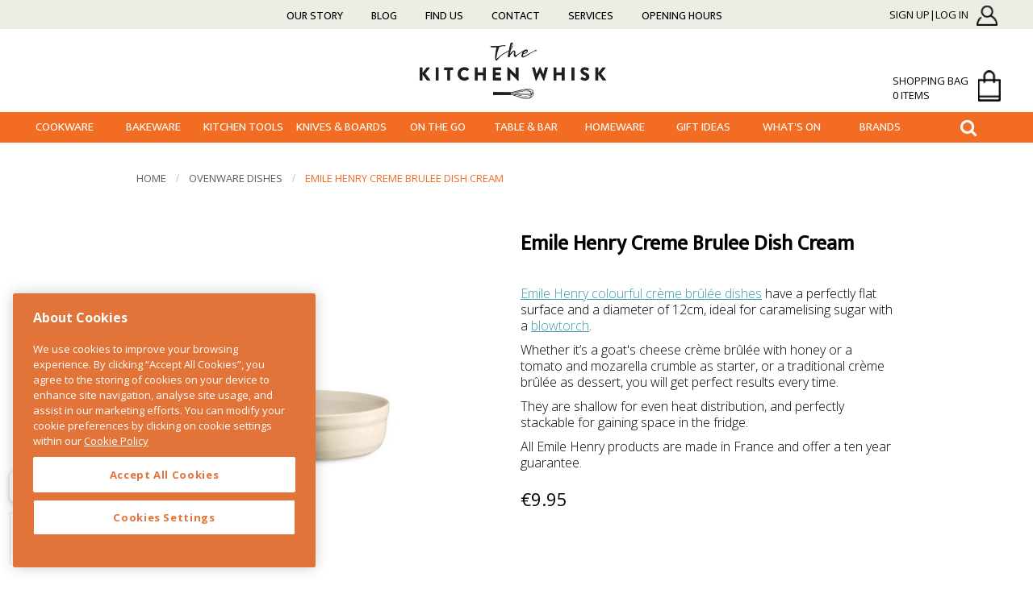

--- FILE ---
content_type: text/html;charset=UTF-8
request_url: https://www.thekitchenwhisk.ie/product/emile-henry-creme-brulee-dish-agile-clay/
body_size: 13539
content:


<!DOCTYPE html>
<html lang="en">
<head>
	<meta name="viewport" content="width=device-width, initial-scale=1.0, maximum-scale=1.0, minimum-scale=1.0">

	<meta http-equiv="content-type" content="text/html; charset=utf-8" /> 
		<title>Emile Henry Crème Brûlée Dish Cream</title> <meta name="Description" content="Emile Henry colourful crème brûlée dishes have a perfectly flat surface and a diameter of 12cm, ideal for caramelizing sugar with a blowtorch." /> 
		<meta name="Keywords" content="thekitchenwhisk.ie" />
	
	<base href="https://www.thekitchenwhisk.ie/" />
	<link rel="shortcut icon" href="favicon.ico?ver=2" type="image/x-icon" />

		<meta property="og:image" content="https://www.thekitchenwhisk.ie/contentFiles/productImages/Medium/Creme-Brulee-Dish-Clay-Cream-Emile-Henry.jpg"/>
	

		<!-- Favicon--->
		<link rel="apple-touch-icon" sizes="57x57" href="fav/apple-icon-57x57.png">
		<link rel="apple-touch-icon" sizes="60x60" href="fav/apple-icon-60x60.png">
		<link rel="apple-touch-icon" sizes="72x72" href="fav/apple-icon-72x72.png">
		<link rel="apple-touch-icon" sizes="76x76" href="fav/apple-icon-76x76.png">
		<link rel="apple-touch-icon" sizes="114x114" href="fav/apple-icon-114x114.png">
		<link rel="apple-touch-icon" sizes="120x120" href="fav/apple-icon-120x120.png">
		<link rel="apple-touch-icon" sizes="144x144" href="fav/apple-icon-144x144.png">
		<link rel="apple-touch-icon" sizes="152x152" href="fav/apple-icon-152x152.png">
		<link rel="apple-touch-icon" sizes="180x180" href="fav/apple-icon-180x180.png">
		<link rel="icon" type="image/png" sizes="192x192"  href="fav/android-icon-192x192.png">
		<link rel="icon" type="image/png" sizes="32x32" href="fav/favicon-32x32.png">
		<link rel="icon" type="image/png" sizes="96x96" href="fav/favicon-96x96.png">
		<link rel="icon" type="image/png" sizes="16x16" href="fav/favicon-16x16.png">
		<link rel="manifest" href="fav/manifest.json">
		<meta name="msapplication-TileColor" content="#ffffff">
		<meta name="msapplication-TileImage" content="fav/ms-icon-144x144.png">
		<meta name="theme-color" content="#ffffff">
		<meta name="format-detection" content="telephone=no">
		


		
			<!-- CookiePro Cookies Consent Notice start for thekitchenwhisk.ie -->
			<script type="text/javascript" src="https://cookie-cdn.cookiepro.com/consent/18cb7690-05a3-4a86-a190-293e82fdaf92/OtAutoBlock.js" ></script>
			<script src="https://cookie-cdn.cookiepro.com/scripttemplates/otSDKStub.js"  type="text/javascript" charset="UTF-8" data-domain-script="18cb7690-05a3-4a86-a190-293e82fdaf92" ></script>
			<script type="text/javascript">
			function OptanonWrapper() { }
			</script>
			<!-- CookiePro Cookies Consent Notice end for thekitchenwhisk.ie -->
		

		<!--[if (lt IE 9)&(!IEMobile)]>
			<link rel="stylesheet" type="text/css" href="css/lemur_enhanced.css" />
			<![endif]-->


		<link rel="stylesheet" href="https://cdnjs.cloudflare.com/ajax/libs/font-awesome/4.7.0/css/font-awesome.min.css">
		<link href="https://fonts.googleapis.com/css?family=Ek+Mukta" rel="stylesheet">

		<link rel="search" type="application/opensearchdescription+xml" title="The Kitchen Whisk" href="/opensearch.xml">
		

		

		<link href="https://cdnjs.cloudflare.com/ajax/libs/slick-carousel/1.9.0/slick.min.css" rel="stylesheet" type="text/css">
		<link href="css/main.css?v=1.9.5" rel="stylesheet" type="text/css" />
		 <link rel="stylesheet" type="text/css" href="assets/fancybox/jquery.fancybox.min.css" />
		<script src="js/jquery-1.11.2.min.js"></script>

		<script defer src="https://cdnjs.cloudflare.com/ajax/libs/slick-carousel/1.9.0/slick.min.js"></script>
		<script src="assets/flexslider/jquery.flexslider.js"></script>
		<script src="assets/elevatezoom/jquery.elevatezoom.js"></script>
		<script src="assets/fancybox/jquery.fancybox.pack.js"></script>
		<script src="assets/easytabs/jquery.easytabs.min.js"></script>

		<script type="text/javascript">
			var width = $( window ).width();
			var url = "index.cfm?action=gdcdata.CartActions.ActAjaxSetBrowserWidth";
			$.ajax({ url:url, async:true, data: { width: width} });
		</script>

		<script type="text/javascript">
			var siteUrl = "https://www.thekitchenwhisk.ie/";
			var priceSliderWidth = parseInt("120");
		</script>

		
		
			<script src="https://js.stripe.com/v3/"></script>
			

		<!--[if lt IE 7]>
			<link href="css/ie6.css" rel="stylesheet" type="text/css" />
			<![endif]-->

						

			

			<script>
				dataLayer = [];
			</script>

			
				<!-- Google Tag Manager -->
				<script>(function(w,d,s,l,i){w[l]=w[l]||[];w[l].push({'gtm.start':
				new Date().getTime(),event:'gtm.js'});var f=d.getElementsByTagName(s)[0],
				j=d.createElement(s),dl=l!='dataLayer'?'&l='+l:'';j.async=true;j.src=
				'https://www.googletagmanager.com/gtm.js?id='+i+dl;f.parentNode.insertBefore(j,f);
				})(window,document,'script','dataLayer','GTM-NZ2C5P2');</script>
				<!-- End Google Tag Manager -->

				<script type="text/javascript">
					(function() {
						var aws = document.createElement('script');
						aws.type = 'text/javascript';
						if (typeof(aws.async) != "undefined") { aws.async = true; }
						aws.src = (window.location.protocol == 'https:' ? 'https://www' : 'http://cdn') + '.addwish.com/scripts/company/awAddGift.js#FF5D699ACF85BF5A7B151D14EC9BBAE1';
						var s = document.getElementsByTagName('script')[0];
						s.parentNode.insertBefore(aws, s);
					})();
				</script>
			

			<script>
				
			</script>

			<meta name="p:domain_verify" content="5d8445b5d16e8aacf861908e2d862cc0"/>

			<style type="text/css" id="cookiepro">
			#onetrust-policy-text a:focus, #onetrust-consent-sdk #onetrust-banner-sdk a[href]{
				outline: none !important;
			}
			</style>


			<style>
				#productsListing.products h3 {
					    height: 50px;
				}
			</style>


			
				<script>
				  document.addEventListener("DOMContentLoaded", () => {
				    var sbid = "ZRfeKXHr771T4zi7eQDG";
				    var t = document.createElement("shopbox-app-v2"),
				      s = document.createElement("script");
				    t.setAttribute("cid", sbid);
				    s.type = "text/javascript";
				    s.async = !0; s.src = "https://widget.shopbox.ai/js/app.js";
				    document.getElementsByTagName("body")[0].append(t); document.getElementsByTagName("head")[0].append(s);
				  });
				</script>


			

			
			<script async src="https://grid.shopbox.ai/sbgrid.min.js"></script>			

			
			<style>
				#home .cat h2 {
	    			margin-top: 0px;
	    		}
			</style>

		</head>



		<body id="product" class="nothome sb-product-details">

			
				<!-- Google Tag Manager (noscript) -->
				<noscript><iframe src="https://www.googletagmanager.com/ns.html?id=GTM-NZ2C5P2" height="0" width="0" style="display:none;visibility:hidden"></iframe></noscript>
			
			<!-- End Google Tag Manager (noscript) -->
			



		<div id="wrap">
			

			



										<!-- ********** HEADER ********** -->
										<header class="header container">
											<div class="topNav">
												<div class="row">

													<div class="sideNav col span12">
														<div class="mobileItems">

															<ul class="topTopNavList">
																	<li class="first lev1 navlog-in  simpleDropdown"><a href="https://www.thekitchenwhisk.ie/log-in/" title="Sign Up|Log In">Sign Up|Log In</a></li>

																<li>
																	<a class="bag" href="/cart_shoppingCart" ><i class="fa fa-shopping-cart"></i><span class="counter cartSize" id="cartSize">
																	0</span>
																	</a>
																</li>
																<li>
																	<a class="togglesideNavList" href="javascript:" title="show navigation"><span>View More</span><i class="fa fa-bars"></i></a>
																</li>
															</ul>
														</div>

														<ul class="sideNavList">
																<li class="first lev1 navabout-the-kitchen-whisk  simpleDropdown"><a href="https://www.thekitchenwhisk.ie/about-the-kitchen-whisk/" title="Our Story">Our Story</a></li>
	<li class="lev1 navblog  simpleDropdown"><a href="https://www.thekitchenwhisk.ie/blog/" title="Blog">Blog</a></li>
	<li class="lev1 navlocation  simpleDropdown"><a href="https://www.thekitchenwhisk.ie/location/" title="Find Us">Find Us</a></li>
	<li class="lev1 navcontact  simpleDropdown"><a href="https://www.thekitchenwhisk.ie/contact/" title="Contact">Contact</a></li>
	<li class="lev1 navservices  simpleDropdown"><a href="https://www.thekitchenwhisk.ie/services/" title="Services">Services</a></li>
	<li class="lev1 navopening-hours-  last simpleDropdown"><a href="https://www.thekitchenwhisk.ie/opening-hours-/" title="Opening Hours ">Opening Hours </a></li>

														</ul>

							

						</div><!--/col-->
						<div class="col span4 loginBag-wrapper">
							<div class="contact">
								<ul class="topTopNavList">
										<li class="first lev1 navlog-in  simpleDropdown"><a href="https://www.thekitchenwhisk.ie/log-in/" title="Sign Up|Log In">Sign Up|Log In</a></li>

								</ul>
								
								
								<div class="bag-field">

									<a class="bag" href="javascript:" >shopping bag <br/> <span class="counter cartSize" id="cartSize">0 items</span><span class="shopping-bag"></span></a>

									<div class="miniCart" id="miniCart">
										
						<div id="miniCartEmpty">
							Your cart is currently empty.
						</div>
					
									</div>

								</div>

							</div>
						</div><!--/col-->
					</div>

				</div>
				<div class="row">


					<div class="col span12">
						
							<h1><a href="https://www.thekitchenwhisk.ie/">The Kitchen Whisk</a></h1>
						
					</div><!--/col-->





				</div><!--/row-->

				<div class="navigation">
					<div class="row">
						<div class="mainNav col span12">
							<div class="toggle">
								<div class="tmainnav">
									<a class="toggleMainNav" href="javascript:" title="show navigation"><span>Current Page</span><i class="fa fa-bars"></i></a>
								</div>
								<div class="tsearch"><i class="fa fa-search searchbutton" aria-hidden="true"></i>
									<div class="search">
										<form class="searchForm mini" method="get" action="/search">
											<input type="text" name="q" placeholder="Type and hit enter" />
										</form>
									</div>
								</div>
							</div>
							<ul class="mainNavList">
									<li class="first lev1 navcookware  simpleDropdown haschildren"><a href="https://www.thekitchenwhisk.ie/cookware/" title="Cookware">Cookware</a>	
<ul class="subNavList1 sub-menu">
		<li class="first lev2  haschildren"><a href="https://www.thekitchenwhisk.ie/pots-and-pans/" title="Pots &amp; Pans">Pots &amp; Pans</a>		
<ul class="subNavList2 sub-menu">
			<li class="first lev3 "><a href="https://www.thekitchenwhisk.ie/saucepans/" title="Saucepans">Saucepans</a></li>
			<li class="lev3 "><a href="https://www.thekitchenwhisk.ie/frying-pans/" title="Frying &amp; Saute Pans">Frying &amp; Saute Pans</a></li>
			<li class="lev3 "><a href="https://www.thekitchenwhisk.ie/grill-pans-griddle-pans/" title="Grill Pans">Grill Pans</a></li>
			<li class="lev3  last"><a href="https://www.thekitchenwhisk.ie/dutch-ovens-and-casseroles/" title="Casserole Pots">Casserole Pots</a></li>
</ul><!--/subNavList2 sub-menu-->

</li>
		<li class="lev2  haschildren"><a href="https://www.thekitchenwhisk.ie/ovenware/" title="Ovenware">Ovenware</a>		
<ul class="subNavList2 sub-menu">
			<li class="first lev3 "><a href="https://www.thekitchenwhisk.ie/roasting-pans-and-racks/" title="Roasters &amp; Racks">Roasters &amp; Racks</a></li>
			<li class="lev3 "><a href="https://www.thekitchenwhisk.ie/ovenware-dishes/" title="Ovenware Dishes">Ovenware Dishes</a></li>
			<li class="lev3  last"><a href="https://www.thekitchenwhisk.ie/pizza-ovens/" title="Pizza Ovens &amp; Tools">Pizza Ovens &amp; Tools</a></li>
</ul><!--/subNavList2 sub-menu-->

</li>
		<li class="lev2  haschildren"><a href="https://www.thekitchenwhisk.ie/specialty-cookware/" title="Specialty Cookware">Specialty Cookware</a>		
<ul class="subNavList2 sub-menu">
			<li class="first lev3 "><a href="https://www.thekitchenwhisk.ie/asian-cookware/" title="Asian">Asian</a></li>
			<li class="lev3 "><a href="https://www.thekitchenwhisk.ie/fondue-sets/" title="Fondue Sets">Fondue Sets</a></li>
			<li class="lev3 "><a href="https://www.thekitchenwhisk.ie/tagines/" title="Middle Eastern">Middle Eastern</a></li>
			<li class="lev3  last"><a href="https://www.thekitchenwhisk.ie/paella-pans/" title="Mexican &amp; Spanish">Mexican &amp; Spanish</a></li>
</ul><!--/subNavList2 sub-menu-->

</li>
		<li class="lev2  last haschildren"><a href="https://www.thekitchenwhisk.ie/cookware-accessories/" title="Cookware Accessories">Cookware Accessories</a>		
<ul class="subNavList2 sub-menu">
			<li class="first lev3 "><a href="https://www.thekitchenwhisk.ie/lids-and-handles/" title="Lids &amp; Handles">Lids &amp; Handles</a></li>
			<li class="lev3 "><a href="https://www.thekitchenwhisk.ie/splatter-guards-and-diffusers/" title="Splash Guard &amp; Diffusers">Splash Guard &amp; Diffusers</a></li>
			<li class="lev3  last"><a href="https://www.thekitchenwhisk.ie/handle-holders-and-trivets/" title="Hot Handlers &amp; Trivets">Hot Handlers &amp; Trivets</a></li>
</ul><!--/subNavList2 sub-menu-->

</li>
</ul><!--/subNavList1 sub-menu-->

</li>
	<li class="lev1 navbakeware  simpleDropdown haschildren"><a href="https://www.thekitchenwhisk.ie/bakeware/" title="Bakeware">Bakeware</a>	
<ul class="subNavList1 sub-menu">
		<li class="first lev2  haschildren"><a href="https://www.thekitchenwhisk.ie/baking-tins-and-flexible-moulds/" title="Pans &amp; Moulds">Pans &amp; Moulds</a>		
<ul class="subNavList2 sub-menu">
			<li class="first lev3 "><a href="https://www.thekitchenwhisk.ie/cake-pans/" title="Cake Pans">Cake Pans</a></li>
			<li class="lev3 "><a href="https://www.thekitchenwhisk.ie/baking-pans-trays-and-sheets/" title="Baking Pans">Baking Pans</a></li>
			<li class="lev3 "><a href="https://www.thekitchenwhisk.ie/quiche-and-tart-tins/" title="Quiche &amp; Tart Tins">Quiche &amp; Tart Tins</a></li>
			<li class="lev3 "><a href="https://www.thekitchenwhisk.ie/candy-moulds-lolly-moulds/" title="Candy &amp; Lolly Moulds">Candy &amp; Lolly Moulds</a></li>
			<li class="lev3 "><a href="https://www.thekitchenwhisk.ie/bread-and-loaf-tins/" title="Bread &amp; Loaf Pans">Bread &amp; Loaf Pans</a></li>
			<li class="lev3 "><a href="https://www.thekitchenwhisk.ie/bannetons-and-bread-proofing-baskets/" title="Bread Proving">Bread Proving</a></li>
			<li class="lev3  last"><a href="https://www.thekitchenwhisk.ie/pudding-bowls-and-steamers/" title="Pudding Bowls">Pudding Bowls</a></li>
</ul><!--/subNavList2 sub-menu-->

</li>
		<li class="lev2  haschildren"><a href="https://www.thekitchenwhisk.ie/essential-baking-tools/" title="Baking Tools">Baking Tools</a>		
<ul class="subNavList2 sub-menu">
			<li class="first lev3 "><a href="https://www.thekitchenwhisk.ie/flour-sifters-and-sieves/" title="Sieves &amp; Sifters">Sieves &amp; Sifters</a></li>
			<li class="lev3 "><a href="https://www.thekitchenwhisk.ie/baking-spatulas/" title="Spatulas">Spatulas</a></li>
			<li class="lev3 "><a href="https://www.thekitchenwhisk.ie/pastry-blenders-and-brushes/" title="Blenders &amp; Brushes">Blenders &amp; Brushes</a></li>
			<li class="lev3 "><a href="https://www.thekitchenwhisk.ie/rolling-pins-and-kitchen-whisks/" title="Rolling Pins &amp; Whisks">Rolling Pins &amp; Whisks</a></li>
			<li class="lev3 "><a href="https://www.thekitchenwhisk.ie/measuring-utensils/" title="Measuring Utensils">Measuring Utensils</a></li>
			<li class="lev3 "><a href="https://www.thekitchenwhisk.ie/cake-smoothers-and-palette-knives/" title="Cake Smoothers">Cake Smoothers</a></li>
			<li class="lev3  last"><a href="https://www.thekitchenwhisk.ie/dough-scrapers-and-pastry-cutters/" title="Dough Scrapers">Dough Scrapers</a></li>
</ul><!--/subNavList2 sub-menu-->

</li>
		<li class="lev2  haschildren"><a href="https://www.thekitchenwhisk.ie/baking-accessories/" title="Baking Essentials">Baking Essentials</a>		
<ul class="subNavList2 sub-menu">
			<li class="first lev3 "><a href="https://www.thekitchenwhisk.ie/kitchen-scales/" title="Kitchen Scales">Kitchen Scales</a></li>
			<li class="lev3 "><a href="https://www.thekitchenwhisk.ie/mixing-bowls/" title="Mix &amp; Prep Bowls">Mix &amp; Prep Bowls</a></li>
			<li class="lev3 "><a href="https://www.thekitchenwhisk.ie/cookie-cutters-and-food-presentation-rings/" title="Cookie Cutters &amp; Rings">Cookie Cutters &amp; Rings</a></li>
			<li class="lev3 "><a href="https://www.thekitchenwhisk.ie/baking-and-cupcake-cases/" title="Baking &amp; Cupcake Cases">Baking &amp; Cupcake Cases</a></li>
			<li class="lev3 "><a href="https://www.thekitchenwhisk.ie/cooling-racks-and-cake-lifters/" title="Cooling Racks &amp; Lifters">Cooling Racks &amp; Lifters</a></li>
			<li class="lev3 "><a href="https://www.thekitchenwhisk.ie/baking-mats-and-cooking-liners/" title="Baking Liners &amp; Mats">Baking Liners &amp; Mats</a></li>
			<li class="lev3 "><a href="https://www.thekitchenwhisk.ie/cake-boards-cake-boxes/" title="Cake Boxes &amp; Boards">Cake Boxes &amp; Boards</a></li>
			<li class="lev3  last"><a href="https://www.thekitchenwhisk.ie/candy-bags-ribbons/" title="Candy Bags &amp; Ribbons">Candy Bags &amp; Ribbons</a></li>
</ul><!--/subNavList2 sub-menu-->

</li>
		<li class="lev2  haschildren"><a href="https://www.thekitchenwhisk.ie/cake-decorations/" title="Cake Decorating">Cake Decorating</a>		
<ul class="subNavList2 sub-menu">
			<li class="first lev3 "><a href="https://www.thekitchenwhisk.ie/icing-and-fondant/" title="Icing &amp; Chocolate">Icing &amp; Chocolate</a></li>
			<li class="lev3 "><a href="https://www.thekitchenwhisk.ie/edible-food-colours-and-flavours/" title="Flavours &amp; Colours">Flavours &amp; Colours</a></li>
			<li class="lev3 "><a href="https://www.thekitchenwhisk.ie/nonpareils-sprinkles-and-confetti/" title="Sprinkles &amp; Confetti">Sprinkles &amp; Confetti</a></li>
			<li class="lev3 "><a href="https://www.thekitchenwhisk.ie/sugar-decorations/" title="Sugar Decorations">Sugar Decorations</a></li>
			<li class="lev3 "><a href="https://www.thekitchenwhisk.ie/sugarcraft-supplies-and-modelling-tools/" title="Sugarcraft Tools">Sugarcraft Tools</a></li>
			<li class="lev3 "><a href="https://www.thekitchenwhisk.ie/cake-toppers-candles-doilies/" title="Toppers &amp; Candles">Toppers &amp; Candles</a></li>
			<li class="lev3  last"><a href="https://www.thekitchenwhisk.ie/piping-icing-bags-icing-nozzles/" title="Icing Bags &amp; Nozzles">Icing Bags &amp; Nozzles</a></li>
</ul><!--/subNavList2 sub-menu-->

</li>
		<li class="lev2  last"><a href="https://www.thekitchenwhisk.ie/junior-chef's-and-mini-bakers/" title="Junior Chef's">Junior Chef's</a></li>
</ul><!--/subNavList1 sub-menu-->

</li>
	<li class="lev1 navkitchen-tools  simpleDropdown haschildren"><a href="https://www.thekitchenwhisk.ie/kitchen-tools/" title="Kitchen Tools">Kitchen Tools</a>	
<ul class="subNavList1 sub-menu">
		<li class="first lev2  haschildren"><a href="https://www.thekitchenwhisk.ie/preparation-tools/" title="Prep Tools">Prep Tools</a>		
<ul class="subNavList2 sub-menu">
			<li class="first lev3 "><a href="https://www.thekitchenwhisk.ie/egg-tools/" title="Egg Tools">Egg Tools</a></li>
			<li class="lev3 "><a href="https://www.thekitchenwhisk.ie/garlic-tools/" title="Garlic Tools">Garlic Tools</a></li>
			<li class="lev3 "><a href="https://www.thekitchenwhisk.ie/kitchen-timers-egg-timers/" title="Kitchen Timers">Kitchen Timers</a></li>
			<li class="lev3 "><a href="https://www.thekitchenwhisk.ie/graters-and-zesters/" title="Graters &amp; Zesters">Graters &amp; Zesters</a></li>
			<li class="lev3 "><a href="https://www.thekitchenwhisk.ie/mandolines-slicers/" title="Mandoline Slicers">Mandoline Slicers</a></li>
			<li class="lev3 "><a href="https://www.thekitchenwhisk.ie/peelers-and-scissors/" title="Peelers &amp; Scissors">Peelers &amp; Scissors</a></li>
			<li class="lev3 "><a href="https://www.thekitchenwhisk.ie/colanders-and-vegetable-steamers/" title="Colanders &amp; Steamers">Colanders &amp; Steamers</a></li>
			<li class="lev3 "><a href="https://www.thekitchenwhisk.ie/can-and-jar-openers/" title="Can &amp; Jar Openers">Can &amp; Jar Openers</a></li>
			<li class="lev3 "><a href="https://www.thekitchenwhisk.ie/potato-mashers-and-ricers/" title="Mashers &amp; Ricers ">Mashers &amp; Ricers </a></li>
			<li class="lev3 "><a href="https://www.thekitchenwhisk.ie/citrus-juicers/" title="Citrus Juicers">Citrus Juicers</a></li>
			<li class="lev3  last"><a href="https://www.thekitchenwhisk.ie/salt-and-pepper-grinders/" title="Salt &amp; Pepper">Salt &amp; Pepper</a></li>
</ul><!--/subNavList2 sub-menu-->

</li>
		<li class="lev2  haschildren"><a href="https://www.thekitchenwhisk.ie/speciality-tools/" title="Speciality Tools">Speciality Tools</a>		
<ul class="subNavList2 sub-menu">
			<li class="first lev3 "><a href="https://www.thekitchenwhisk.ie/seafood-tools/" title="Seafood">Seafood</a></li>
			<li class="lev3 "><a href="https://www.thekitchenwhisk.ie/meat-and-poultry-tools/" title="Meat &amp; Poultry">Meat &amp; Poultry</a></li>
			<li class="lev3 "><a href="https://www.thekitchenwhisk.ie/fruit-and-vegetable-tools/" title="Fruit &amp; Veg Tools">Fruit &amp; Veg Tools</a></li>
			<li class="lev3 "><a href="https://www.thekitchenwhisk.ie/preserving-tools/" title="Preserve &amp; Ferment">Preserve &amp; Ferment</a></li>
			<li class="lev3 "><a href="https://www.thekitchenwhisk.ie/herbs-and-spices/" title="Herbs &amp; Spices">Herbs &amp; Spices</a></li>
			<li class="lev3 "><a href="https://www.thekitchenwhisk.ie/pasta-and-pizza-tools/" title="Pasta &amp; Pizza">Pasta &amp; Pizza</a></li>
			<li class="lev3 "><a href="https://www.thekitchenwhisk.ie/cheese-and-butter-tools/" title="Cheese &amp; Butter">Cheese &amp; Butter</a></li>
			<li class="lev3 "><a href="https://www.thekitchenwhisk.ie/cooking-and-oven-thermometers/" title="Thermometers">Thermometers</a></li>
			<li class="lev3  last"><a href="https://www.thekitchenwhisk.ie/torches-and-lighters/" title="Torches &amp; Lighters">Torches &amp; Lighters</a></li>
</ul><!--/subNavList2 sub-menu-->

</li>
		<li class="lev2  last haschildren"><a href="https://www.thekitchenwhisk.ie/kitchen-utensils/" title="Kitchen Utensils">Kitchen Utensils</a>		
<ul class="subNavList2 sub-menu">
			<li class="first lev3 "><a href="https://www.thekitchenwhisk.ie/kitchen-tongs/" title="Tongs">Tongs</a></li>
			<li class="lev3 "><a href="https://www.thekitchenwhisk.ie/kitchen-turners/" title="Turners ">Turners </a></li>
			<li class="lev3 "><a href="https://www.thekitchenwhisk.ie/cooking-spoons/" title="Spoons">Spoons</a></li>
			<li class="lev3 "><a href="https://www.thekitchenwhisk.ie/skimmers/" title="Skimmers">Skimmers</a></li>
			<li class="lev3 "><a href="https://www.thekitchenwhisk.ie/soup-ladles-and-scoops/" title="Scoops &amp; Ladles">Scoops &amp; Ladles</a></li>
			<li class="lev3  last"><a href="https://www.thekitchenwhisk.ie/wooden-utensils/" title="Wooden Utensils">Wooden Utensils</a></li>
</ul><!--/subNavList2 sub-menu-->

</li>
</ul><!--/subNavList1 sub-menu-->

</li>
	<li class="lev1 navknives-and-chopping-boards  simpleDropdown haschildren"><a href="https://www.thekitchenwhisk.ie/knives-and-chopping-boards/" title="Knives &amp; Boards">Knives &amp; Boards</a>	
<ul class="subNavList1 sub-menu">
		<li class="first lev2  haschildren"><a href="https://www.thekitchenwhisk.ie/kitchen-knives/" title="Knives">Knives</a>		
<ul class="subNavList2 sub-menu">
			<li class="first lev3 "><a href="https://www.thekitchenwhisk.ie/mezzalunas-and-herb-choppers/" title="Mezzalunas">Mezzalunas</a></li>
			<li class="lev3 "><a href="https://www.thekitchenwhisk.ie/paring-and-peeling-knives/" title="Paring Knives">Paring Knives</a></li>
			<li class="lev3 "><a href="https://www.thekitchenwhisk.ie/boning-and-filleting-knives/" title="Filleting &amp; Boning">Filleting &amp; Boning</a></li>
			<li class="lev3 "><a href="https://www.thekitchenwhisk.ie/chefs-and-utility-knives/" title="Chef's &amp; Utility Knives">Chef's &amp; Utility Knives</a></li>
			<li class="lev3 "><a href="https://www.thekitchenwhisk.ie/carving-knives-and-forks/" title="Carving Knives &amp; Forks">Carving Knives &amp; Forks</a></li>
			<li class="lev3 "><a href="https://www.thekitchenwhisk.ie/bread-knives-and-cut-resistant-gloves/" title="Bread Knives &amp; Gloves">Bread Knives &amp; Gloves</a></li>
			<li class="lev3  last"><a href="https://www.thekitchenwhisk.ie/knives-and-block-sets/" title="Knives &amp; Block Sets">Knives &amp; Block Sets</a></li>
</ul><!--/subNavList2 sub-menu-->

</li>
		<li class="lev2 "><a href="https://www.thekitchenwhisk.ie/knife-sharpening/" title="Stay Sharp">Stay Sharp</a></li>
		<li class="lev2 "><a href="https://www.thekitchenwhisk.ie/knife-storage/" title="Knife Storage">Knife Storage</a></li>
		<li class="lev2  last"><a href="https://www.thekitchenwhisk.ie/chopping-boards/" title="Cutting Boards">Cutting Boards</a></li>
</ul><!--/subNavList1 sub-menu-->

</li>
	<li class="lev1 navon-the-go  simpleDropdown haschildren"><a href="https://www.thekitchenwhisk.ie/on-the-go/" title="On The Go">On The Go</a>	
<ul class="subNavList1 sub-menu">
		<li class="first lev2 "><a href="https://www.thekitchenwhisk.ie/water-bottles-and-flasks/" title="Bottles &amp; Flasks">Bottles &amp; Flasks</a></li>
		<li class="lev2 "><a href="https://www.thekitchenwhisk.ie/soup-and-food-flasks/" title="Soup &amp; Food Pots">Soup &amp; Food Pots</a></li>
		<li class="lev2 "><a href="https://www.thekitchenwhisk.ie/lunchboxes-and-lunch-bags/" title="Lunchboxes &amp; Bags">Lunchboxes &amp; Bags</a></li>
		<li class="lev2 "><a href="https://www.thekitchenwhisk.ie/lunch-accessories/" title="Lunch Accessories">Lunch Accessories</a></li>
		<li class="lev2 "><a href="https://www.thekitchenwhisk.ie/reusable-beeswax-wraps/" title="Reusable Wraps">Reusable Wraps</a></li>
		<li class="lev2  last"><a href="https://www.thekitchenwhisk.ie/reusable-coffee-cups/" title="Reusable Cups">Reusable Cups</a></li>
</ul><!--/subNavList1 sub-menu-->

</li>
	<li class="lev1 navtableware-and-bar  simpleDropdown haschildren"><a href="https://www.thekitchenwhisk.ie/tableware-and-bar/" title="Table &amp; Bar">Table &amp; Bar</a>	
<ul class="subNavList1 sub-menu">
		<li class="first lev2  haschildren"><a href="https://www.thekitchenwhisk.ie/breakfast-tableware/" title="Breakfast Table">Breakfast Table</a>		
<ul class="subNavList2 sub-menu">
			<li class="first lev3 "><a href="https://www.thekitchenwhisk.ie/butter-dishes/" title="Butter Dishes">Butter Dishes</a></li>
			<li class="lev3 "><a href="https://www.thekitchenwhisk.ie/butter-knives-and-spreaders/" title="Butter Knives">Butter Knives</a></li>
			<li class="lev3 "><a href="https://www.thekitchenwhisk.ie/toast-racks-and-baskets/" title="Toast Racks &amp; Baskets">Toast Racks &amp; Baskets</a></li>
			<li class="lev3 "><a href="https://www.thekitchenwhisk.ie/milk-jugs-creamers/" title="Milk Jugs &amp; Creamers">Milk Jugs &amp; Creamers</a></li>
			<li class="lev3 "><a href="https://www.thekitchenwhisk.ie/honey-pots-and-sauce-dispensers/" title="Honey &amp; Sugar Pots">Honey &amp; Sugar Pots</a></li>
			<li class="lev3  last"><a href="https://www.thekitchenwhisk.ie/egg-cups-and-egg-spoons/" title="Egg Cups">Egg Cups</a></li>
</ul><!--/subNavList2 sub-menu-->

</li>
		<li class="lev2  haschildren"><a href="https://www.thekitchenwhisk.ie/coffee-and-tea-essentials/" title="Coffee &amp; Tea">Coffee &amp; Tea</a>		
<ul class="subNavList2 sub-menu">
			<li class="first lev3 "><a href="https://www.thekitchenwhisk.ie/espresso-makers-and-cafetieres/" title="Coffee Makers">Coffee Makers</a></li>
			<li class="lev3 "><a href="https://www.thekitchenwhisk.ie/coffee-grinders-and-accessories/" title="Coffee Accessories">Coffee Accessories</a></li>
			<li class="lev3 "><a href="https://www.thekitchenwhisk.ie/teapots-and-tea-cosy/" title="Teapots &amp; Cosies">Teapots &amp; Cosies</a></li>
			<li class="lev3 "><a href="https://www.thekitchenwhisk.ie/tea-accessories/" title="Tea Accessories">Tea Accessories</a></li>
			<li class="lev3  last"><a href="https://www.thekitchenwhisk.ie/kettles/" title="Kettles">Kettles</a></li>
</ul><!--/subNavList2 sub-menu-->

</li>
		<li class="lev2  haschildren"><a href="https://www.thekitchenwhisk.ie/dinnerware/" title="Dinnerware">Dinnerware</a>		
<ul class="subNavList2 sub-menu">
			<li class="first lev3 "><a href="https://www.thekitchenwhisk.ie/bowls/" title="Bowls">Bowls</a></li>
			<li class="lev3 "><a href="https://www.thekitchenwhisk.ie/plates/" title="Plates">Plates</a></li>
			<li class="lev3 "><a href="https://www.thekitchenwhisk.ie/table-cutlery/" title="Cutlery">Cutlery</a></li>
			<li class="lev3 "><a href="https://www.thekitchenwhisk.ie/cups-and-mugs/" title="Cups &amp; Mugs">Cups &amp; Mugs</a></li>
			<li class="lev3  last"><a href="https://www.thekitchenwhisk.ie/kids-dinnerware/" title="Kid's Dinnerware">Kid's Dinnerware</a></li>
</ul><!--/subNavList2 sub-menu-->

</li>
		<li class="lev2  haschildren"><a href="https://www.thekitchenwhisk.ie/serveware/" title="Serveware">Serveware</a>		
<ul class="subNavList2 sub-menu">
			<li class="first lev3 "><a href="https://www.thekitchenwhisk.ie/serving-dishes/" title="Serving Dishes">Serving Dishes</a></li>
			<li class="lev3 "><a href="https://www.thekitchenwhisk.ie/serving-trays/" title="Serving Trays">Serving Trays</a></li>
			<li class="lev3 "><a href="https://www.thekitchenwhisk.ie/bread-baskets/" title="Bread Baskets">Bread Baskets</a></li>
			<li class="lev3 "><a href="https://www.thekitchenwhisk.ie/salad-bowls-and-salad-servers/" title="Salad Bowls &amp; Servers">Salad Bowls &amp; Servers</a></li>
			<li class="lev3 "><a href="https://www.thekitchenwhisk.ie/serving-utensils/" title="Serving Utensils">Serving Utensils</a></li>
			<li class="lev3 "><a href="https://www.thekitchenwhisk.ie/cheese-boards-cheese-knives/" title="Cheese Boards &amp; Knives">Cheese Boards &amp; Knives</a></li>
			<li class="lev3 "><a href="https://www.thekitchenwhisk.ie/cake-stands-cake-servers/" title="Cake Stands &amp; Servers">Cake Stands &amp; Servers</a></li>
			<li class="lev3 "><a href="https://www.thekitchenwhisk.ie/sauce-and-gravy-boats/" title="Sauce &amp; Gravy Boats">Sauce &amp; Gravy Boats</a></li>
			<li class="lev3 "><a href="https://www.thekitchenwhisk.ie/pitchers-and-jugs/" title="Jugs &amp; Dispensers">Jugs &amp; Dispensers</a></li>
			<li class="lev3  last"><a href="https://www.thekitchenwhisk.ie/oil-and-vinegar/" title="Oil &amp; Vinegar">Oil &amp; Vinegar</a></li>
</ul><!--/subNavList2 sub-menu-->

</li>
		<li class="lev2  haschildren"><a href="https://www.thekitchenwhisk.ie/tableware/" title="Tableware">Tableware</a>		
<ul class="subNavList2 sub-menu">
			<li class="first lev3 "><a href="https://www.thekitchenwhisk.ie/paper-napkins-and-dispensers/" title="Paper Napkins">Paper Napkins</a></li>
			<li class="lev3 "><a href="https://www.thekitchenwhisk.ie/table-napkins-and-napkin-rings/" title="Cloth Napkins &amp; Rings">Cloth Napkins &amp; Rings</a></li>
			<li class="lev3 "><a href="https://www.thekitchenwhisk.ie/tabelcloths-and-runners/" title="Tablecloths &amp; Runners">Tablecloths &amp; Runners</a></li>
			<li class="lev3 "><a href="https://www.thekitchenwhisk.ie/placemats-and-coasters/" title="Placemats &amp; Coasters">Placemats &amp; Coasters</a></li>
			<li class="lev3  last"><a href="https://www.thekitchenwhisk.ie/candles-and-candles-holders/" title="Candles &amp; Holders">Candles &amp; Holders</a></li>
</ul><!--/subNavList2 sub-menu-->

</li>
		<li class="lev2  haschildren"><a href="https://www.thekitchenwhisk.ie/barware/" title="Barware">Barware</a>		
<ul class="subNavList2 sub-menu">
			<li class="first lev3 "><a href="https://www.thekitchenwhisk.ie/cocktailmaking/" title="Cocktail Making">Cocktail Making</a></li>
			<li class="lev3 "><a href="https://www.thekitchenwhisk.ie/ice-making/" title="Ice Preparation">Ice Preparation</a></li>
			<li class="lev3 "><a href="https://www.thekitchenwhisk.ie/glassware-stemware/" title="Glassware">Glassware</a></li>
			<li class="lev3 "><a href="https://www.thekitchenwhisk.ie/wine-openers/" title="Wine Openers">Wine Openers</a></li>
			<li class="lev3  last"><a href="https://www.thekitchenwhisk.ie/wine-accessories-/" title="Wine Accessories ">Wine Accessories </a></li>
</ul><!--/subNavList2 sub-menu-->

</li>
		<li class="lev2  last haschildren"><a href="https://www.thekitchenwhisk.ie/outdoor/" title="Outdoor">Outdoor</a>		
<ul class="subNavList2 sub-menu">
			<li class="first lev3 "><a href="https://www.thekitchenwhisk.ie/outdoor-tableware/" title="Outdoor Tableware">Outdoor Tableware</a></li>
			<li class="lev3  last"><a href="https://www.thekitchenwhisk.ie/picnicware/" title="Picnicware">Picnicware</a></li>
</ul><!--/subNavList2 sub-menu-->

</li>
</ul><!--/subNavList1 sub-menu-->

</li>
	<li class="lev1 navhomeware  simpleDropdown haschildren"><a href="https://www.thekitchenwhisk.ie/homeware/" title="Homeware">Homeware</a>	
<ul class="subNavList1 sub-menu">
		<li class="first lev2  haschildren"><a href="https://www.thekitchenwhisk.ie/kitchen-storage-containers/" title="Food Storage">Food Storage</a>		
<ul class="subNavList2 sub-menu">
			<li class="first lev3 "><a href="https://www.thekitchenwhisk.ie/storage-jars/" title="Jars">Jars</a></li>
			<li class="lev3 "><a href="https://www.thekitchenwhisk.ie/food-containers/" title="Containers">Containers</a></li>
			<li class="lev3 "><a href="https://www.thekitchenwhisk.ie/pantry-storage/" title="Pantry Storage">Pantry Storage</a></li>
			<li class="lev3 "><a href="https://www.thekitchenwhisk.ie/bread-bins/" title="Bread Bins">Bread Bins</a></li>
			<li class="lev3 "><a href="https://www.thekitchenwhisk.ie/storage-bags/" title="Storage Bags">Storage Bags</a></li>
			<li class="lev3 "><a href="https://www.thekitchenwhisk.ie/storage-tins-and-canisters/" title="Storage Tins">Storage Tins</a></li>
			<li class="lev3 "><a href="https://www.thekitchenwhisk.ie/reusable-food-wraps-and-food-covers/" title="Wraps &amp; Covers">Wraps &amp; Covers</a></li>
			<li class="lev3  last"><a href="https://www.thekitchenwhisk.ie/compost-bins-and-bin-liners/" title="Bins &amp; Liners">Bins &amp; Liners</a></li>
</ul><!--/subNavList2 sub-menu-->

</li>
		<li class="lev2  haschildren"><a href="https://www.thekitchenwhisk.ie/kitchen-linens/" title="Kitchen Linens">Kitchen Linens</a>		
<ul class="subNavList2 sub-menu">
			<li class="first lev3 "><a href="https://www.thekitchenwhisk.ie/aprons/" title="Aprons">Aprons</a></li>
			<li class="lev3 "><a href="https://www.thekitchenwhisk.ie/oven-gloves/" title="Oven Gloves">Oven Gloves</a></li>
			<li class="lev3 "><a href="https://www.thekitchenwhisk.ie/tea-towels/" title="Tea Towels">Tea Towels</a></li>
			<li class="lev3  last"><a href="https://www.thekitchenwhisk.ie/hob-covers/" title="Hob Covers">Hob Covers</a></li>
</ul><!--/subNavList2 sub-menu-->

</li>
		<li class="lev2  haschildren"><a href="https://www.thekitchenwhisk.ie/beach-baskets-reusable-market-bags/" title="Baskets &amp; Bags">Baskets &amp; Bags</a>		
<ul class="subNavList2 sub-menu">
			<li class="first lev3 "><a href="https://www.thekitchenwhisk.ie/wicker-baskets-beach-baskets/" title="Baskets">Baskets</a></li>
			<li class="lev3 "><a href="https://www.thekitchenwhisk.ie/foldable-bags-reusable-bags/" title="Foldable Bags">Foldable Bags</a></li>
			<li class="lev3  last"><a href="https://www.thekitchenwhisk.ie/net-market-bags-grocery-bags/" title="Market Bags">Market Bags</a></li>
</ul><!--/subNavList2 sub-menu-->

</li>
		<li class="lev2  haschildren"><a href="https://www.thekitchenwhisk.ie/home-decor/" title="Home Decor">Home Decor</a>		
<ul class="subNavList2 sub-menu">
			<li class="first lev3 "><a href="https://www.thekitchenwhisk.ie/decorative-fruits-artificial-vegetables/" title="Faux Fruit &amp; Veg">Faux Fruit &amp; Veg</a></li>
			<li class="lev3 "><a href="https://www.thekitchenwhisk.ie/clocks-and-hangings/" title="Clocks &amp; Hangings">Clocks &amp; Hangings</a></li>
			<li class="lev3  last"><a href="https://www.thekitchenwhisk.ie/seasonal-decor/" title="Seasonal Decor">Seasonal Decor</a></li>
</ul><!--/subNavList2 sub-menu-->

</li>
		<li class="lev2  haschildren"><a href="https://www.thekitchenwhisk.ie/organising/" title="Organising">Organising</a>		
<ul class="subNavList2 sub-menu">
			<li class="first lev3 "><a href="https://www.thekitchenwhisk.ie/drawer-organisers-dividers/" title="Drawer Organisers">Drawer Organisers</a></li>
			<li class="lev3 "><a href="https://www.thekitchenwhisk.ie/countertop-organisation/" title="Countertop">Countertop</a></li>
			<li class="lev3 "><a href="https://www.thekitchenwhisk.ie/clips-and-hooks/" title="Clips &amp; Hooks">Clips &amp; Hooks</a></li>
			<li class="lev3 "><a href="https://www.thekitchenwhisk.ie/racks-and-labels/" title="Racks &amp; Labels">Racks &amp; Labels</a></li>
			<li class="lev3  last"><a href="https://www.thekitchenwhisk.ie/recipe-files-and-notepads/" title="Recipe Files &amp; Notepads">Recipe Files &amp; Notepads</a></li>
</ul><!--/subNavList2 sub-menu-->

</li>
		<li class="lev2  haschildren"><a href="https://www.thekitchenwhisk.ie/cleaning/" title="Cleaning">Cleaning</a>		
<ul class="subNavList2 sub-menu">
			<li class="first lev3 "><a href="https://www.thekitchenwhisk.ie/hand-hygiene-and-care/" title="Hand Care">Hand Care</a></li>
			<li class="lev3 "><a href="https://www.thekitchenwhisk.ie/brushes-and-dusters/" title="Brushes &amp; Dusters">Brushes &amp; Dusters</a></li>
			<li class="lev3 "><a href="https://www.thekitchenwhisk.ie/dish-cloths-and-sponges/" title="Sponges &amp; Cloths">Sponges &amp; Cloths</a></li>
			<li class="lev3 "><a href="https://www.thekitchenwhisk.ie/sink-organisers-and-accessories/" title="Sink Organisation">Sink Organisation</a></li>
			<li class="lev3  last"><a href="https://www.thekitchenwhisk.ie/speciality-cookware-cleaning/" title="Speciality Cleaning">Speciality Cleaning</a></li>
</ul><!--/subNavList2 sub-menu-->

</li>
		<li class="lev2  last"><a href="https://www.thekitchenwhisk.ie/pets/" title="Petware">Petware</a></li>
</ul><!--/subNavList1 sub-menu-->

</li>
	<li class="lev1 navgift-ideas  simpleDropdown haschildren"><a href="https://www.thekitchenwhisk.ie/gift-ideas/" title="Gift Ideas">Gift Ideas</a>	
<ul class="subNavList1 sub-menu">
		<li class="first lev2 "><a href="https://www.thekitchenwhisk.ie/cookbooks-and-book-holders/" title="Cookbooks">Cookbooks</a></li>
		<li class="lev2 "><a href="https://www.thekitchenwhisk.ie/gift-vouchers/" title="Gift Vouchers">Gift Vouchers</a></li>
		<li class="lev2 "><a href="https://www.thekitchenwhisk.ie/gift_s-for-chef/" title="Gifts for Chef">Gifts for Chef</a></li>
		<li class="lev2 "><a href="https://www.thekitchenwhisk.ie/gifts-for-baker/" title="Gifts for Baker">Gifts for Baker</a></li>
		<li class="lev2  last"><a href="https://www.thekitchenwhisk.ie/gifts-for-entertainer/" title="Gifts for Entertainer">Gifts for Entertainer</a></li>
</ul><!--/subNavList1 sub-menu-->

</li>
	<li class="lev1 navwhats-on  simpleDropdown haschildren"><a href="https://www.thekitchenwhisk.ie/whats-on/" title="What's On">What's On</a>	
<ul class="subNavList1 sub-menu">
		<li class="first lev2 "><a href="https://www.thekitchenwhisk.ie/pancakes/" title="Perfect Pancakes">Perfect Pancakes</a></li>
		<li class="lev2 "><a href="https://www.thekitchenwhisk.ie/valentines/" title="Valentine's Day">Valentine's Day</a></li>
		<li class="lev2  last"><a href="https://www.thekitchenwhisk.ie/sale-and-offers/" title="SALE &amp; Offers-up to 50% off!">SALE &amp; Offers-up to 50% off!</a></li>
</ul><!--/subNavList1 sub-menu-->

</li>
	<li class="lev1 navbrands  last simpleDropdown"><a href="https://www.thekitchenwhisk.ie/brands/" title="Brands">Brands</a></li>

								<li class="lev1">
									<i class="fa fa-search searchbutton" aria-hidden="true"></i>
									<div class="search">
										<form class="searchForm mini" method="get" action="/search">
											<input type="text" name="q" placeholder="Type and hit enter" />
										</form>
									</div>
								</li><!--/search-->
							</ul>
						</div><!--/col-->
					</div>
				</div>



		</header><!--/header-->

				



				<!-- ********** CONTENT WRAP ********** -->
				<div class="contentWrap">



					





<div class="row">

	
		<div class="alert success" id="messageBg"  style="display:none;"  >
			<div class="close" onclick="$('#messageBg').hide();"><i class="fa fa-times-circle"></i></div>
			<i class="fa fa-check-circle-o"></i>
			<div>
				
				<p id="messageText"></p>
				<a href="javascript:;" onclick="$('#messageBg').hide();" class="btn1 btn">ok</a>
				<a href="javascript:;" onclick="$('#messageBg').hide();" style="display:none" class="btn2 btn">button</a>
			</div>
		</div>

		<div class="row product">
			<div class="col span12">
	<div class="inner">
		<div id="path">
			<ul>
				<li><a href="https://www.thekitchenwhisk.ie/">Home</a></li><li><a href="ovenware-dishes/">Ovenware Dishes</a></li><li class="sel"><a href="product/emile-henry-creme-brulee-dish-agile-clay/">Emile Henry Creme Brulee Dish Cream</a></li>
			</ul>
		</div>
	</div>
</div> 

				<div class="col span6">
					<div class="inner">
						<div class="product_wrapper">

							
							
						


							
					<div class="slider_product">
						
							<div class="item">
								<img class="elevatezoom" data-pid="44895" src="contentfiles/productImages/Large/Creme-Brulee-Dish-Clay-Cream-Emile-Henry.jpg" data-zoom-image="contentfiles/productImages/XLarge/Creme-Brulee-Dish-Clay-Cream-Emile-Henry.jpg" alt="emile-henry-creme-brulee-dish-agile-clay - Emile Henry Creme Brulee Dish Cream" />
							</div>
						
					</div>

					<div class="slider_thumb">
						
							<div class="item">
								<img data-pid="44895" src="contentfiles/productImages/Thumb/Creme-Brulee-Dish-Clay-Cream-Emile-Henry.jpg" alt="emile-henry-creme-brulee-dish-agile-clay - Emile Henry Creme Brulee Dish Cream" />
							</div>
						
					</div>
				
						</div>
					</div>
				</div>

				<div class="col span6">
					



				</div>

				<div class="col span6">
					<div class="inner">
						

						
						<div class="product_details">

							

							
								 <h2>
																	Emile Henry Creme Brulee Dish Cream 
																</h2>
								<p><a href="search?q=Emile+Henry+Creme+Brulee+Dish" target="_blank">Emile Henry&nbsp;colourful cr&egrave;me br&ucirc;l&eacute;e dishes</a> have a perfectly flat surface and a diameter of 12cm, ideal for caramelising sugar with a <a href="search?q=blowtorch" target="_blank">blowtorch</a>.</p>

<p>Whether it&rsquo;s a goat&#39;s cheese cr&egrave;me br&ucirc;l&eacute;e with honey or a tomato and mozarella crumble as starter, or a traditional cr&egrave;me br&ucirc;l&eacute;e as dessert, you will get perfect results every time.</p>

<p>They are&nbsp;shallow for even heat distribution, and perfectly stackable for gaining space in the fridge.</p>

<p>All Emile Henry products are made in France and offer a ten year guarantee.</p>


										<div class="price">
											&euro;9.95
										</div>

									

							<form class="addToCartForm general form_product" id="checkoutForm" action="index.cfm" method="post">
								<input type="hidden" id="productId" value="44895" />
								<input type="hidden" id="productTypeId" value="1" />
								<input type="hidden" id="orderIsTrade" value="No" />

								
									<button class="addproduct disabled" type="button" onclick="nodalAlert('This product is currently out of stock.','warning');" title="This product is currently out of stock">Out Of Stock<span></span></button>
								

								

							</form>

							


							


				<div class="tab-container">

					
						<ul class='etabs'>
							
								<li class='tab'><a href="#summary">Product Info</a></li>
							
								<li class='tab'><a href="#dimmensions">Dimensions</a></li>
							
							
						</ul>
					
						<div class="copy" id="summary">

								<ul>
	<li>HR Ceramic&reg;</li>
	<li>Oven / Microwave / Freezer / Dishwasher</li>
	<li>Min temp. -20 &deg;C, max temp. 270 &deg;C</li>
	<li>C&eacute;ramique Lead, cadmium and nickel free</li>
	<li>10 years warranty</li>
	<li>Made in France</li>
</ul>


						</div>
					
						<div class="copy" id="dimmensions">
							<div>
								<ul>
	<li>Capacity: 0,15 L</li>
	<li>Length / Diameter: 12 cm</li>
	<li>Height: 4 cm</li>
	<li>Inner length / Diameter: 11 cm</li>
	<li>Inner height: 3 cm</li>
	<li>Product code: EH021013</li>
</ul>

							</div>
							
						</div>
					




					

					





					

				</div><!--/accordionContent-->
			

						</div>
					</div>
				</div>

				<div class="col span12">

					  <div style="--sb-rows: 1; min-height: calc(240px * var(--sb-rows));">
					     <shopbox-grid cid="ZRfeKXHr771T4zi7eQDG" currency="EUR" id="_fvhb96922"></shopbox-grid>
					  </div>

					<div style="--sb-rows: 1; min-height: calc(240px * var(--sb-rows));">
					   <shopbox-grid cid="ZRfeKXHr771T4zi7eQDG" currency="EUR" id="_6uwb7kmkb"></shopbox-grid>
					</div>

				<div>

				


			

		<script type="text/javascript">
			
				console.log('ecomm.view_item');
				
				window.dataLayer = window.dataLayer || [];
				window.dataLayer.push({
					event: 'view_item',
					ecommerce: {
						items: [
							{
								item_name: 'Emile Henry Creme Brulee Dish Cream',
								item_id: '44895',
								price: 9.95,
								item_category: 'Kitchenware',
								quantity: 1
							}
						]
					}
				});
			
		</script>

		</div><!--/content-->
	
</div><!--/row-->

			</div><!--/contentWrap-->
</div><!--/wrap-->
<a href="#" id="back-to-top" class="hide show"><i class="fa fa-angle-up" aria-hidden="true"></i></a>
			
				<!-- ********** FOOTER ********** -->
				<div class="footer container">
					<div class="row">
						<div class="col span2">
							<div class="contact">
							<h3>Contact us</h3>
								<span><a href="https://www.thekitchenwhisk.ie/">The Kitchen Whisk <br /> 28 Wicklow Street <br /> Dublin 2<br /> </a></span>
								<span><a href="tel:+016753722">T:01 6753722</a></span>
								<span><a href="mailto:info@thekitchenwhisk.ie">E:info@thekitchenwhisk.ie</a></span>
							</div>
						</div><!--/col-->

						<div class="col span2">
							<h3>Quick links</h3>
							<ul>
									<li class="first lev1 navterms-and-conditions  simpleDropdown"><a href="https://www.thekitchenwhisk.ie/terms-and-conditions/" title="Terms &amp; Conditions">Terms &amp; Conditions</a></li>
	<li class="lev1 navdelivery-and-returns  simpleDropdown"><a href="https://www.thekitchenwhisk.ie/delivery-and-returns/" title="Delivery &amp; Returns">Delivery &amp; Returns</a></li>
	<li class="lev1 navweee-take-back  simpleDropdown"><a href="https://www.thekitchenwhisk.ie/weee-take-back/" title="WEEE Take-Back">WEEE Take-Back</a></li>
	<li class="lev1 navprivacy-policy  simpleDropdown"><a href="https://www.thekitchenwhisk.ie/privacy-policy/" title="Privacy Policy">Privacy Policy</a></li>
	<li class="lev1 navcookiepolicy  simpleDropdown"><a href="https://www.thekitchenwhisk.ie/cookiepolicy/" title="Cookie Policy">Cookie Policy</a></li>
	<li class="lev1 navsitemap  last simpleDropdown"><a href="https://www.thekitchenwhisk.ie/sitemap/" title="Sitemap">Sitemap</a></li>

							</ul>
						</div><!--/col-->

						<div class="col span2">
							<h3>About The Kitchen Whisk</h3>
							<ul>
									<li class="first lev1 navabout-the-kitchen-whisk  simpleDropdown"><a href="https://www.thekitchenwhisk.ie/about-the-kitchen-whisk/" title="Our Story">Our Story</a></li>
	<li class="lev1 navblog  simpleDropdown"><a href="https://www.thekitchenwhisk.ie/blog/" title="Blog">Blog</a></li>
	<li class="lev1 navlocation  simpleDropdown"><a href="https://www.thekitchenwhisk.ie/location/" title="Find Us">Find Us</a></li>
	<li class="lev1 navcontact  simpleDropdown"><a href="https://www.thekitchenwhisk.ie/contact/" title="Contact">Contact</a></li>
	<li class="lev1 navservices  simpleDropdown"><a href="https://www.thekitchenwhisk.ie/services/" title="Services">Services</a></li>
	<li class="lev1 navopening-hours-  last simpleDropdown"><a href="https://www.thekitchenwhisk.ie/opening-hours-/" title="Opening Hours ">Opening Hours </a></li>

							</ul>
						</div><!--/col-->


						<div class="col span2">
							<ul class="socialNavList">
									<li class="first lev1 navfacebook  simpleDropdown"><a href="https://www.facebook.com/thekitchenwhisk" target="_blank" title="Facebook" class=" external">Facebook</a></li>
	<li class="lev1 navpinterest  simpleDropdown"><a href="https://www.pinterest.com/thekitchenw0359/ " title="Pinterest">Pinterest</a></li>
	<li class="lev1 navinstagram  last simpleDropdown"><a href="https://www.instagram.com/thekitchenwhisk/" target="_blank" title="Instagram" class=" external">Instagram</a></li>

							</ul>
						</div><!--/col-->
					</div><!--/row-->
				</div><!--/footer-->

				<div class="bottom container">
					<div class="row">
						<div class="col span12">
							
								Copyright 2026 The Kitchen Whisk | <a href="http://granite.ie">Design by Granite Digital</a>
							
						</div>
					</div>

				</div><!--/bottom-->

			


		<script type="text/javascript" src="assets/jquery-ui/jquery-ui.min.js"></script>
		<script type="text/javascript" src="js/Site.js?v=1.74" ></script>
		<script type="text/javascript" src="js/cart.js?v=1.97" ></script>

		

		<!--[if lt IE 7]>
			<script type="text/javascript" src="js/tabs.js"></script>
		<![endif]-->

		

		<script type="text/javascript">
			$(".newsletterReturnPage").each(function(i, el){$(el).val(document.location.href);});
		</script>

		

		<script>
			$(document).ready(function() {
				$(".lev1").not(".onPath").find(".onPath").removeClass("onPath");

				if ($('.blog-post-Comments').length) {
					if ( $.trim( $('.blog-post-Comments').text() ).length == 0 ) {
						$('.blog-post-Comments').css('background', 'transparent');

					};
				}
			});
		</script>

		<script type="text/javascript">
			$(document).on("ecomm.addtocart", function(event){
				try{
					if ( event.ecommData.productSalePrice > 0 ){
						dataLayer.push({'product_price': event.ecommData.productSalePrice.toFixed(2)});
					}else{
						dataLayer.push({'product_price': event.ecommData.productPrice.toFixed(2)});
					}
				}catch(ex){
					/*
					console.log(ex);
					*/
				}
			});
		</script>

		<script src="assets/html5-placeholder-shim/jquery.html5-placeholder-shim.js"></script><!--/must be at the bottom-->
		<script src="https://cdnjs.cloudflare.com/ajax/libs/jquery.matchHeight/0.7.2/jquery.matchHeight-min.js"></script>
		
		<link rel="stylesheet" href="https://cdn.datatables.net/1.10.16/css/jquery.dataTables.min.css" />
		<script src="https://cdn.datatables.net/1.10.16/js/jquery.dataTables.min.js"></script>
		<script src="//cdn.datatables.net/responsive/2.1.0/js/dataTables.responsive.min.js"></script>

		<script>
			$('.datatable').DataTable( {
				"searching": false,
				"paging": false,
				"order": [[ 2, "asc" ]],
				"responsive": true
			} );
		</script>

		

	</body>
</html> 

--- FILE ---
content_type: text/css
request_url: https://www.thekitchenwhisk.ie/css/main.css?v=1.9.5
body_size: 248
content:
/*font stylesheets*/
/* @import url("https://maxcdn.bootstrapcdn.com/font-awesome/4.2.0/css/font-awesome.min.css");*/ /*required - used to create icons - first for IE8*/
@import url(https://fonts.googleapis.com/css?family=Open+Sans:300italic,400italic,700italic,400,300,700); /*change to whatever font(s) are used in the design*/

/*design stylesheets*/
@import url("earthworm.css"); /*grid structure - always first*/
@import url("layout.css?v=1.9.3"); /*all main design styles go here - */
@import url("navigation.css?v=1.5");
@import url("forms.css");
@import url("mediaQueries.css?v=1.4"); /*responsive styles - always last*/



--- FILE ---
content_type: text/css
request_url: https://www.thekitchenwhisk.ie/css/navigation.css?v=1.5
body_size: 2861
content:



/*SOCIAL NAV
*****************************************************/

.footer ul.socialNavList {
	padding-top: 20px;
}

ul.socialNavList li {
	padding: 10px 5px 0 0;
	display: inline-block;
}

ul.socialNavList li a {
	width: 50px;
	height: 50px;
	display: inline-block;
	text-indent: -5000px;
	text-align: left;
	background-position: center;
	background-repeat: no-repeat;
	position: relative;
	-webkit-transition: .255s all ease;
	-o-transition: .255s all ease;
	transition: .255s all ease;
	background: #66bbcc;
	color: #f26c23;
	-webkit-box-sizing: border-box;
	-moz-box-sizing: border-box;
	box-sizing: border-box;	
	border-radius: 50%;
}

ul.socialNavList li.navtwitter a {
	background-color: #00aced;
}
ul.socialNavList li.navfacebook a {
	background-color: #fff;
}
ul.socialNavList li.navlinkedin a {
	background-color: #005a87;
}
ul.socialNavList li.navyoutube a,
ul.socialNavList li.navgoogle a,
ul.socialNavList li.navpinterest a {
	background-color: #fff;
}
ul.socialNavList li.navflickr a {
	background-color: #ff0084;
}
ul.socialNavList li.navrss a {
	background-color: #f39200;
}

ul.socialNavList li.navinstagram a {
	background-color: #fff;
}

/*hover*/

ul.socialNavList li a:hover {
	background: #fff;
}

ul.socialNavList li.navtwitter a:hover {
	color: #00aced;
}
ul.socialNavList li.navfacebook a:hover {
	color: #000;
	border: 1px solid #000;

}
ul.socialNavList li.navlinkedin a:hover {
	color: #005a87;
}

ul.socialNavList li.navpinterest a:hover {
	color: #000;
	border: 1px solid #000;
}
ul.socialNavList li.navyoutube a:hover,
ul.socialNavgoogle a:hover,
ul.socialNavpinterest a:hover {
	color: #000;
	border: 1px solid #000;
}
ul.socialNavList li.navflickr a:hover {
	color: #ff0084;
}
ul.socialNavList li.navrss a:hover {
	color: #f39200;
}

ul.socialNavList li.navinstagram a:hover {
	color: #000;
	border: 1px solid #000;
}


/*icons*/
ul.socialNavList li a:before {
	font-family: FontAwesome;
	font-style: normal;
	font-weight: normal;
	text-decoration: none;
	font-size: 22px;
	line-height: 22px;
	display: inline-block;
	position: absolute;
	top: 0;
	left: 0;
	right: 0;
	bottom: 0;
	margin: auto;
	text-indent: 0;
	transition: .3s all ease;
	color: inherit;
}

ul.socialNavList li.navtwitter a:before {
	content: "\f099";
}
ul.socialNavList li.navfacebook a:before {
	content: "\f09a";
}
ul.socialNavList li.navlinkedin a:before {
	content: "\f0e1";
}
ul.socialNavList li.navyoutube a:before {
	content: "\f167";
}
ul.socialNavList li.navflickr a:before {
	content: "\f16e";
}
ul.socialNavList li.navrss a:before {
	content: "\f09e";
}
ul.socialNavList li.navpinterest a:before {
	content: "\f0d2";
}
ul.socialNavList li.navgoogle a:before {
	content: "\f0d5";
}

ul.socialNavList li.navinstagram a:before {
	content: "\f16d";
}


/*MAIN NAV
**********************************************************/

.row.mainNav {
	float: right;
}

.mainNavList {
	float: right;
	clear: right;
	margin-top: 12px;
	background: #cfdee6;
}

.mainNavList li {
	float: left;
}

.mainNavList li a {
	display: block;
	-webkit-box-sizing: border-box;
	-moz-box-sizing: border-box;
	box-sizing: border-box;
	padding: 8px 15px 0;
	margin: 0;
	color: #000;
	font-size: 15px;
	text-decoration: none;
	position: relative;
	font-weight: 400;
	border-left: 1px solid #fff;
	white-space: nowrap;
	font-family: 'Ek Mukta', sans-serif;
	/*-webkit-transition: all 0.2s linear;
	-o-transition: all 0.2s linear;
	transition: all 0.2s linear;*/
}


@media (min-width: 1024px) {
	.mainNavList {
		display: -webkit-flex;
		display: -moz-flex;
		display: -ms-flex;
		display: -o-flex;
		display: flex;
		-webkit-flex-direction: row;
		-moz-flex-direction: row;
		-ms-flex-direction: row;
		-o-flex-direction: row;
		flex-direction: row;
		justify-content: space-between;
	}
	.mainNavList li {
		width: 100%;
		display: block;
		float: left;
	}
	.mainNavList li a {
		display: block;
		width: 100%;
		line-height: 28px;
		padding: 5px 8px;
	}

}
@media screen and (-ms-high-contrast: active), (-ms-high-contrast: none) {
	/* .mainNavList {
		display: table;
	}
	.mainNavList li {
		display: table-cell;
		width: 1%;
	} */
	.mainNavList li {
		width: auto;
	}
	.header .search.open form.searchForm {
		height: 100%;
	}
	.mainNavList li:last-child {
		width: 50px;
	}
	
}

/*LEFT NAV
**********************************************************/

ul.pageNavList {

}

ul.pageNavList li > a {
	color: #000;
	font-size: 16px;
	display: block;
	padding: 10px 20px;
	text-decoration: none;
	transition: .3s all ease;
	position: relative;
}

ul.pageNavList li a:after {
	content: "\f105";
	font-family: FontAwesome;
	font-style: normal;
	font-weight: normal;
	text-decoration: inherit;
	color: #000;
	font-size: 18px;
	position: absolute;
	top: 13px;
	right: 12px;
	text-indent: 0;
	opacity: .5;
}

ul.pageNavList li.onPath > a {
	color: #fff;
	background: rgba(255,255,255,0.6);
}

ul.pageNavList li > a:hover, 
ul.pageNavList li > a:active {
	color: #000;
	background: rgba(255,255,255,0.6);
}

ul.pageNavList li.sel > a,
ul.pageNavList li.sel > a:hover {
	
}

ul.pageNavList li.lev2 > a {
	padding-left: 40px;
	background: rgba(255,255,255,0.3);
}

ul.pageNavList li.lev2 > a:hover,
ul.pageNavList li.lev2 > a:active {
	background: rgba(255,255,255,0.6);
}


/*FOOTER LINKS
*********************************************************/

.footer ul a {
	display: block;
	color: #222;
	font-weight: 400;
	font-size: 14px;
	padding: 4px 0 4px 15px;
	text-decoration: none;
	text-transform: uppercase;
	transition: .3s all ease;
	position: relative;
}

/* .footer ul:not(.socialNavList) a:hover {
	color: #66bbcc;
} */

.footer ul:not(.socialNavList) a:before {
	content: "-";
	font-family: FontAwesome;
	font-style: normal;
	font-weight: normal;
	text-decoration: inherit;
	color: #fff;
	font-size: 16px;
	position: absolute;
	top: 5px;
	left: 0;
}


/*FOOTER NAV
**********************************************************/

.footerNavList li {
	display: inline-block;
}

.footerNavList li a {
	font-size: 14px;
	text-decoration: none;
	color: #2f373b;
	border-left: 1px solid #2f373b;
	padding: 0 8px;
}

.footerNavList li:first-child a {
	border: 0;
	padding-left: 0;
}

.footerNavList li a:hover, .footerNavList li a:active {
	text-decoration: underline;
}


/*PATH
**********************************************************/

div#path {
	padding: 10px 0 0;
	overflow: hidden;
}

div#path li {
	float: left;
	padding: 0 12px 0 0;
}

div#path li a {
	font-size: 13px;
	display: inline-block;
	color: #635a53;
	text-decoration: none;
	text-transform: uppercase;
}

div#path li.sel {
	background-image: none;
	padding-right: 0;
}

div#path li a:hover {
	color: #f26c23;
}
div#path li.sel a {
	text-decoration: none;
	color: #f26c23;
}

div#path li:after  {
	content: "\f105";
	font-family: FontAwesome;
	font-style: normal;
	font-weight: normal;
	text-decoration: inherit;
	color: inherit;
	font-size: 14px;
	padding-left: 12px;
	color: #aaa;
}

div#path li.sel:after {
	content: "";
}


.mainNavList {
	/* float: none;
	display: table; */
	width: 100%;
	background: none;
	margin-top: 0;
	
}

.mainNavList li {
	/* display: table-cell;
	width: 1%; */
	float: none;	
	text-transform: uppercase;
	text-align: center;	
	position: relative;
}

.header .search {
	float: none;
	display: none;
}


.navigation {
	background-color: #f26c23;
}


.mainNavList li > a:hover, .mainNavList li > a:active, .mainNavList li.onPath > a {
	background: #ebeee4;
	color: #f26c23;
}
.mainNavList li{
	position: relative;
}
.mainNavList li a {
	border: 0;
	color: #fff;
}

@media (min-width: 1025px) {
	.mainNavList li i {
		color: #fff;
		font-size: 22px;
		cursor: pointer;
		width: 100%;
		height: 100%;
		position: absolute;
		line-height: 38px;
		left: 0;
		right: 0;
		top: 0;
	}
}
.header form.searchForm input[type="text"] {
	width: 100%;
	padding: 4px 12px;
	line-height: 28px;
}

.footer ul a:hover {
	color: #000;
}

ul.socialNavList li a {
	width: 50px;
	height: 50px;
	padding: 0px!important;
	text-align: center;	
}


ul.socialNavList li a::before {
	font-size: 24px;
	top: 50%;
	-webkit-transform: translateY(-50%);
	-ms-transform: translateY(-50%);
	-o-transform: translateY(-50%);
	transform: translateY(-50%);
}

ul.pageNavList li a::after {
	content: ">";
}

div#path li::after {
	content: "/";
}

div#path {
	padding:30px 0 50px 0;
}

ul.pageNavList li.onPath > a {
	background: #f26c23;
}


ul.pageNavList li > a {
	color: #635a53;
}

.sub-menu {
	overflow: hidden;
}
.mainNavList .sub-menu {
	oveflow: hidden;
	visibility: hidden;
	display: block;
	box-shadow: 0 6px 12px rgba(0, 0, 0, 0.176);
	background-color: #f26c23;
	position: absolute;
	top:100%;
	left: 0;
	width: auto;
	min-width: 200px;	
	max-height: 0px;
	-webkit-transition: all 0.2s linear;
	-o-transition: all 0.2s linear;
	transition: all 0.2s linear;
}

.mainNavList .sub-menu li {
	display: block;
	width: 100%;
	text-align: left;
}

.mainNavList .sub-menu a{
	color: #fff;
	opacity: 0;
	filter: alpha(opacity=0);
	font-size: 15px;
	display: block;
  padding: 0 25px;
	-webkit-box-sizing: border-box;
	-moz-box-sizing: border-box;
	box-sizing: border-box;
	text-transform: uppercase;
}

.mainNavList .sub-menu.open {
	overflow: visible;
	visibility: visible;
	max-height: 1500px;
}
.mainNavList .sub-menu.open:hover {
	overflow: visible;
}
.mainNavList .sub-menu.open a {
	opacity: 1;
}
.mainNavList .sub-menu .sel > a {
	background-color: #fff;
	color:#000;
}

@media (min-width: 1024px) {

	.mainNavList li.onPath ul li a {
		color: #fff;
	}
	.mainNavList li.onPath > a {
		color: #f26c23!important;
	}
	.toggleSubmenu {
		display: none
	}
}

.mainNavList li ul li a:hover, .mainNavList li ul li a:active {
	background: #ebeee4;
	color: #f26c23;
}


ul.pageNavList li > a:hover, ul.pageNavList li > a:active {
	background: #f26c23;
}

ul.socialNavList li.navtwitter a {
	background-color: #fff;
}

ul.socialNavList li.navtwitter a:hover {
	color: #000;
    border: 1px solid #000;
}

/*.mainNavList  li.lev1.haschildren > a:after{
  content: "\f107";
  font-family: FontAwesome;
  height: 20px;
  position: absolute;
  right: 0;
  width: 20px;
}*/
.mainNavList .sub-menu li.lev2.haschildren > a:after {
  content: "\f101";
  font-family: FontAwesome;
  height: 20px;
  position: absolute;
  right: -5px;
  width: 20px;
}

@media all and (min-width: 1024px) {
	.mainNavList li:hover ul ul {
		display:none;
	}
	/*--- Sublevel UL's display and position on hover ---*/
	.mainNavListli:hover ul {
		display:block;
	} 
	.open.sub-sub-menu {
		display: block;
		position: absolute;
		left: 0;
		top: 38px;
		width: 260px;
	}
	.mainNavList li li:hover ul {
		 left:100%;
		 top:0;
		 display:block;
		 width: 100%;
		 position: absolute;
	}
}
@media all and (max-width: 1023px) {
	.mainNavList li .sub-menu.open ul {
		display: none;
	}
	.mainNavList li .sub-menu.open ul.open {
		display: block;
	}
}

--- FILE ---
content_type: application/javascript
request_url: https://www.thekitchenwhisk.ie/js/cart.js?v=1.97
body_size: 31949
content:
var quickSearchRequest  = $.ajax({  url: 'blank.txt',  async: true, method:'get', dataType: 'script'});
var filterRequest       = $.ajax({  url: 'blank.txt',  async: true, method:'get', dataType: 'script'});
var hideCart            = setTimeout(function(){var a=1},0);
var iChars              = "";


var stripe = {};
var elements = {};
var card = {};
var card_is_complete = false;
var card_brand = '';
var oUserBillingDetails = {};


var Cart = {
	HomePageWidget: {
		Start: function (argSlideSpeed , argSlideFadeSpeed,argIndex ) {
			if ($("#bannerSlides div.bannerPhoto").length > 1) {
				$('#bannerSlides').slick({
					infinite: true,
					slidesToShow: 1,
					slidesToScroll: 1,
					speed: argSlideSpeed,
					fade: true,
					cssEase: 'linear',
					dots: true,
					arrows: true,
					prevArrow: '<div class="bgPrev"><a href="javascript:;">Previous</a></div>',
					nextArrow: '<div class="bgNext"><a href="javascript:;">Next</a></div>',
					appendArrows: $('#banner-arrows')
				});
			}
		}
	},

	InnerPageWidget: {//not used
		Start: function (argSlideSpeed , argSlideFadeSpeed,argIndex ) {
			if ($("#banner img").length > 1) {
				$('#banner').slick({
					infinite: true,
					slidesToShow: 1,
					slidesToScroll: 1,
					speed: argSlideSpeed,
					fade: true,
					cssEase: 'linear'
				});
			}
		}
	},

	CloseFreeShippingMessage: function() {
		var url = "index.cfm?action=gdcdata.CartActions.ActAjaxCloseFreeShipping";

		$.ajax({
			url:url,
			async:true,
			success:function(){
			}
		});

		return false;
	},

	Featured: function() {
		if ($("#featuredStrip").length > 1) {
			$('#featuredStrip').slick({
							  //autoplay: true,
							  //autoplaySpeed: 1000,
							  infinite: true,
							  slidesToShow: 5,
							  slidesToScroll: 1,
							  speed: 1000
						  });
		}
	},

	FeedbackTab:function(tab, a){
		$("#feedbackBox form").each(function(i, el){
			$(el).css('display',"none");
		});
		$("#feedbackBox .tabs a").each(function(i, el){
			$(el).attr('class',"null");
		});
		$(a).attr('class', "sel");
		$("#feedbackBox form").eq(tab-1).css('display',"block");
	},

	DropdownOpen: function(el) {//not used
		if ($(el).closest("div").find("ul").css("max-height")  > 0){
			$(el).closest("div").find("ul").css("max-height", "0px");
		} else {
			$(el).closest("div").find("ul").css("max-height", $(el).closest("div").find("ul").prop('scrollHeight'));
			$(el).focus();
		}
	},

	DropdownSelect:function(el){//not used
		$(el).closest("div").find(".ddVal").val($(el).attr("data-value"));
		$(el).closest("div").find(".currentVal").html($(el).html());
		$(el).closest("ul").find("a").each(function(i, e){
			$(e).attr("class", "");
		});
		$(el).attr("class", "sel");
		$(el).closest("ul").css('max-height', "0px");
	},

	OpenFeedback: function(){//not used
		$("#feedbackContainer").show();
	},

	CloseFeedback: function(){//not used
		$("#feedbackContainer").hide();
	},

	ValidateFeedback: function(){
		if ($("#feedbackEmail").val().isEmpty() || $("#feedbackEmail").val().indexOf("@") == -1 || $("#feedbackEmail").val().indexOf(".") == -1){
			Cart.HighlightAndFocus("#feedbackEmail");
			return false;
		} else {
			return true;
		}
	},

	ValidateProblem:function(){
		if ($("#problemEmail").val().isEmpty() || $("#problemEmail").val().indexOf("@") == -1 || $("#problemEmail").val().indexOf(".") == -1){
			Cart.HighlightAndFocus("#problemEmail");
			return false;
		} else {
			return true;
		}
	},

	ToggleMainNav:function(){
		Site.ToggleMainNav();
	},

	ToggleCurrency:function(){
		Site.ToggleCurrency();
	},

	Tabs:{
		ToggleProductTab:function(id) {
			$('li.selectProductTab').each(function(i, s){
				liTabId = $(s).attr('id');
				i = liTabId.substring(3);
				$("#tab"+i).removeClass("sel");
				$("#productTab"+i+"Content").removeClass("productTabOn");
				$("#productTab"+i+"Content").addClass("productTabOff");
			});

			$("#tab"+id).addClass("sel");
			$("#productTab"+id+"Content").removeClass("productTabOff");
			$("#productTab"+id+"Content").addClass("productTabOn");
		}
	},

	ProductPhotos: {
		Start: function (argSlideSpeed , argSlideFadeSpeed,argIndex ) {
			$('#productSlides').slick({
				infinite: true,
				slidesToShow: 3,
				slidesToScroll: 1,
				speed: argSlideSpeed,
				fade: true,
				cssEase: 'linear'
			});
		}
	},
	SelectProductImage:function(productId){
		$('#productSmallImage-'+productId).click();
	},
	Products: { //not used
		Previous: function (index,count) {
			var caseIndex = index-1;
			if (caseIndex == 0) {
				caseIndex = count;
			}
			$("#Product"+index).hide();
			$("#Product"+caseIndex).show();
		},
		Next: function (index,count) {
			var caseIndex = index+1;
			if (caseIndex > count) {
				caseIndex = 1;
			}
			$("#Product"+index).hide();
			$("#Product"+caseIndex).show();
		}
	},

	QuickSearchResults:function(el){

		if(window.event.keyCode==27){
			$( ".search .toggleSearch" ).click();
			return false;
		}

		$('#QuickSearch').css("display", 'block');
		// url="index.cfm?action=cart_ajax_quicksearch&q=" + escape($(el).val());
		url="index.cfm?action=gdcdata.CartActions.ActAjaxQuickSearch&q=" + escape($(el).val());

		quickSearchRequest = $.ajax({
			url:url,
			async:true,
			success:function(r){
				$("#QuickSearch").html(r);
			}
		});
	},

	ViewAsThumbs:function(){
		$("#productsListing").attr("class","productList");
		$("a.view.list").eq(0).css("opacity","0.5");
		$("a.view.list").eq(0).css("cursor","pointer");
		if($("a.view.list").eq(1)){
			$("a.view.list").eq(1).css("opacity","0.5");
			$("a.view.list").eq(1).css("cursor","pointer");
		}
		$("a.view.thumbnails").eq(0).css("opacity","1");
		$("a.view.thumbnails").eq(0).css("cursor","default");
		if($("a.view.thumbnails").eq(1)){
			$("a.view.thumbnails").eq(1).css("opacity","1");
			$("a.view.thumbnails").eq(1).css("cursor","default");
		}
		// var url = "index.cfm?action=Cart_Ajax_SetListMode&listMode=thumbs";
		var url = "index.cfm?action=gdcdata.CartActions.ActAjaxSetListMode&listMode=thumbs";
		$.ajax({url:url, async:true});
	},

	ViewAsList:function(){
		$("#productsListing").attr("class","productList list");
		$("a.view.list").eq(0).css("opacity","1");
		$("a.view.list").eq(0).css("cursor","default");
		if ($("a.view.list").eq(1)){
			$("a.view.list").eq(1).css("opacity","1");
			$("a.view.list").eq(1).css("cursor","default");
		}
		$("a.view.thumbnails").eq(0).css("opacity","0.5");
		$("a.view.thumbnails").eq(0).css("cursor","pointer");
		if ($("a.view.thumbnails").eq(1)){
			$("a.view.thumbnails").eq(1).css("opacity","0.5");
			$("a.view.thumbnails").eq(1).css("cursor","pointer");
		}

		// var url = "index.cfm?action=Cart_Ajax_SetListMode&listMode=list";
		var url = "index.cfm?action=gdcdata.CartActions.ActAjaxSetListMode&listMode=list";
		$.ajax({url:url, async:true});
	},

	ViewProducts:function(direction){

		var productsPerPage = Number($("#productsPerPage").val());
		var currentPage     = Number($("#currentPage").val());
		var pageCount       = Number($("#pageCount").val());
		var totalProduct    = Number($("#totalProduct").val());
		var startProduct    = Number($("#startProduct").val());
		var endProduct      = Number($("#endProduct").val());
		var viewAllProducts = Number($("#viewAllProducts").val());


		if (direction == 'prev') {
			if (viewAllProducts==1) {
				currentPage     = 1;
				startProduct    = 1;
				endProduct      = productsPerPage;
				viewAllProducts = 0;
			} else {
				currentPage = currentPage - 1;

				if (currentPage < 1) {
					currentPage = 1;
				} else {
					startProduct = startProduct - productsPerPage;
					endProduct   = endProduct - productsPerPage;
				}
			}
		}

		if (direction == 'next') {
			if (viewAllProducts==1) {
				currentPage     = 1;
				startProduct    = 1;
				endProduct      = productsPerPage;
				viewAllProducts = 0;
			} else {
				currentPage = currentPage + 1;

				if (currentPage > pageCount) {
					currentPage = pageCount;
				} else {
					startProduct = startProduct + productsPerPage;
					endProduct   = endProduct + productsPerPage;
				}
			}
		}

		if(direction == 'all'){
			currentPage     = 1;
			startProduct    = 1;
			pageCount       = 1;
			endProduct      = totalProduct;
			viewAllProducts = 1;
		}

		if (totalProduct<=endProduct) {
			endProduct = totalProduct;
		}

		if ($("#startProductVal-Top")) {
			$("#startProductVal-Top").html(startProduct);
			$("#startProductVal-Bottom").html(startProduct);
			$("#startProduct").val(startProduct);

			$("#endProductVal-Top").html(endProduct);
			$("#endProductVal-Bottom").html(endProduct);
			$("#endProduct").val(endProduct);

			$("#currentPageVal-Top").html(currentPage);
			$("#currentPageVal-Bottom").html(currentPage);
			$("#currentPage").val(currentPage);

			$("#pageCountVal-Top").html(pageCount);
			$("#pageCountVal-Bottom").html(pageCount);
			$("#pageCount").val(pageCount);

			$("#viewAllProducts").val(viewAllProducts);
		}

		Cart.FilterProducts('',1);

		var body = $("html, body");
		body.stop().animate({scrollTop:0}, 500, 'swing', function() {

		});

	},

	SelectShippingAddress:function(){

		if ($("#userShippingId").val() == -1){
			$("#newDeliveryDetails").show();
		} else {

			$("#newDeliveryDetails").hide();
		}

		if ($("#userShippingId").val() > 0){
			$("#userShippingInformation").html($("#userShippingId").find('option:selected').html());
			$("#shippingDetailsConfirmationContainer").html($("#userShippingId").find('option:selected').attr('data-usershippinghtmladdress'));
			if($("#billingDetailsContainer").html().trim().length < 5){
				Cart.CopyShippingToBilling();
			}
		}

		if ($("#userShippingId option:selected").attr('data-usershippingisclickandcollect') == 'Yes'){
			$("#orderShipToBillingAddressCheck").prop('checked', false);
			$(".orderShipToBillingAddressLabel").hide();
			Cart.ClearShippingAddress();
			// $("#billingDetailsLegend1").html('Billing Details');
			// $("#billingDetailsLegend2").html('Billing Details');
			// $("#shippingDetailsLegend1").html('Collection Details');
			// $("#shippingDetailsLegend2").html('Collection Address');
		}else{
			$("#orderShipToBillingAddressCheck").prop('checked', true);
			$(".orderShipToBillingAddressLabel").show();
			Cart.CopyBillingAddress();
			// $("#billingDetailsLegend1").html('Billing Details');
			// $("#billingDetailsLegend2").html('Billing Details');
			// $("#shippingDetailsLegend1").html('Shipping Details');
			// $("#shippingDetailsLegend2").html('Shipping Address');
		}

		var shippingMethodIdParam = "";

		$('input.shippingMethodIds').each(function(i, s){
			if ($(s).prop('checked')) {
				shippingMethodIdParam = "&shippingMethodId=" + $(s).val();
			}
		});

		// var url = "index.cfm?action=Cart_Ajax_GetShippingOptions&ajax&userShippingId=" + $("#userShippingId").val() + shippingMethodIdParam;
		var url = "index.cfm?action=gdcdata.CartActions.ActAjaxGetShippingOptions&ajax=Yes&userShippingId=" + $("#userShippingId").val() + shippingMethodIdParam;

		$.ajax({url:url,
			async:true,
			success:function(r){
				$("#shippingMethods").html(r);
				$("#shippingMethodsContainer").show();
				Cart.RenderOrderSummary();
				$('html,body').animate({scrollTop: $(".contentWrap").offset().top},'slow');
			}
		});

	},

	CopyBillingAddress:function(){
		$("#userShippingFirstName").val($("#userFirstName").val());
		$("#userShippingLastName").val($("#userLastName").val());
		$("#userShippingAddress1").val($("#userAddress1").val());
		$("#userShippingAddress2").val($("#userAddress2").val());
		$("#userShippingAddress3").val($("#userAddress3").val());
		$("#userShippingCity").val($("#userCity").val());
		$("#userShippingState").val($("#userState").val());
		$("#userShippingPostalCode").val($("#userPostalCode").val());
		$("#userShippingTelephone").val($("#userPhone").val());
		$("#userShippingCountryId").val($("#userCountryId").val());
	},

	ClearShippingAddress:function(){
		$("#orderShipToBillingAddress").prop('checked', false);
		$("#existingBillingDetails").hide();
		$("#newBillingDetails").show();
		$("#userBillingFirstName").val('');
		$("#userBillingLastName").val('');
		$("#userBillingAddressLine1").val('');
		$("#userBillingAddressLine2").val('');
		$("#userBillingAddressLine3").val('');
		$("#userBillingCity").val('');
		$("#userBillingState").val('');
		$("#userBillingPostalCode").val('');
		$("#userBillingCountryId").val('-1');
		$("#userBillingPhone").val('');
		return false;
		// $("#userBillingEmail").val('');
	},

	EditShippingAddress:function(userShippingId){
		// var url = "index.cfm?action=cart_ajax_copyShippingAddress&userShippingId="+userShippingId;
		var url = "index.cfm?action=gdcdata.CartActions.ActAjaxCopyShippingAddress&userShippingId="+userShippingId;
		$("#newDeliveryDetails").show();
		$("#validateShippingAddressBtn").val("Update Address");

		$.ajax({  url: url, async:true, success:function(r){
			j = $.parseJSON(r.replace(/\\'/g, "'"));
			$("#userShippingFirstName").val(j.firstName);
			$("#userShippingLastName").val(j.lastName);
			$("#userShippingAddress1").val(j.address1);
			$("#userShippingAddress2").val(j.address2);
			$("#userShippingAddress3").val(j.address3);
			$("#userShippingCity").val(j.city);
			$("#userShippingState").val(j.state);
			$("#userShippingPostalCode").val(j.zip);
			$("#userShippingCountryId").val(j.country);
			$("#userShippingTelephone").val(j.phone);
			$("#useruserShippingId").val(userShippingId);

			if ($("#userShippingState").val().isEmpty()) {
				$("#userBillingState").val("");
			}
		}
	});
	},

	CopyShippingToBilling:function(){
		// var url = "index.cfm?action=cart_ajax_copyShippingAddress";
		$("#orderShipToBillingAddressCheck").prop('checked', true);
		var url = "index.cfm?action=gdcdata.CartActions.ActAjaxCopyShippingAddress";
		$.ajax({  url: url, async:false, success:function(r){
			j = $.parseJSON(r.replace(/\\'/g, "'"));
			//console.log(j);
			$("#userBillingFirstName").val(j.firstName);
			$("#userBillingLastName").val(j.lastName);
			$("#userBillingAddressLine1").val(j.address1);
			$("#userBillingAddressLine2").val(j.address2);
			$("#userBillingAddressLine3").val(j.address3);
			$("#userBillingCity").val(j.city);
			$("#userBillingState").val(j.state);
			$("#userBillingPostalCode").val(j.zip);
			$("#userBillingCountryId").val(j.country);
			$("#userBillingPhone").val(j.phone);
			// $("#userBillingEmail").val(j.email);
			$("#billingDetailsContainer").html(j.fullhtmladdress);
			$("#billingDetailsConfirmationContainer").html(j.fullhtmladdress);
			if (!$("#userBillingState").val() || $("#userBillingState").val().isEmpty()) {
				$("#userBillingState").val("N/A");
			}
			$("#existingBillingDetails").show();
			$("#newBillingDetails").hide();
			return false;
		}
	});
	},

	UpdateCounty:function() {
		var countyId = $('#countyId').val();
		window.location = siteUrl + 'locations/countyId/'+countyId+'/';
		return false;

	},

	UpdateProductSearch:function(updateType) {
		var typeId = $('#typeId').val();

		if (updateType=='county'){
			typeId = 0;
			locationId = 0;
		}

		if (typeId == 0){
			$.ajax({
					// url: 'index.cfm?action=cart_ajax_GetProductTypes&countyId=' + countyId + '&locationId=' + locationId,
					url: 'index.cfm?action=gdcdata.CartActions.ActAjaxGetProductTypes&countyId=' + countyId + '&locationId=' + locationId,
					method: 'get',
					success: function(transport) {
						var array = $.parseJSON(transport);
						$('#typeId').html("");
						$('#typeId').append('<option value="0">Select Type...</option>');

						for (e in array.DATA) {
							if (array.DATA.hasOwnProperty(e)) {
								$('#typeId').append('<option value="'+array.DATA[e][0]+'">'+array.DATA[e][1]+'</option>');
								$('#typeId option').each(function(i, ele){
									$(ele).prop("selected", false);
								});
							}
						}
						/* $('typeId').value = 1; */
						//Event.fire($("typeId"), "liszt:updated");
					}
				});
		};

		// var url = "index.cfm?action=cart_ajax_GetProducts&countyId=" + countyId + "&locationId=" + locationId + "&typeId=" + typeId;
		var url = "index.cfm?action=gdcdata.CartActions.ActAjaxGetProducts&countyId=" + countyId + "&locationId=" + locationId + "&typeId=" + typeId;
		$.ajax({ url:url, async:true, success:Cart.UpdateProductSearch_onSuccess});
		return false;
	},

	UpdateProductSearch_onSuccess:function(t) {
		z = $.parseJSON(t.replace(/\\'/g, "'"));
		$("#quickBook").html( z.formHTML );
		return false;
	},

	IncreaseProductQuantity:function(productId){
		$('#orderItemQuantity-'+productId).val(parseInt($('#orderItemQuantity-'+productId).val()) + 1);
		return false;
	},

	DecreaseProductQuantity:function(productId){
		$('#orderItemQuantity-'+productId).val(parseInt($('#orderItemQuantity-'+productId).val()) - 1);
		if(parseInt($('#orderItemQuantity-'+productId).val()) < 0){
			$('#orderItemQuantity-'+productId).val(0);
		}
		return false;
	},

	ChangeCurrency: function(code){
		// var url = "index.cfm?action=Cart_Ajax_SetCurrency"
		var url = "index.cfm?action=gdcdata.CartActions.ActAjaxSetCurrency"
		+ "&code=" + escape(code)
		;
		var refreshUrl = document.location.href;

		if (refreshUrl.indexOf("?") != -1) {
			refreshUrl = refreshUrl + "&rand=" + Math.floor(Math.random()*11);
		} else {
			refreshUrl = refreshUrl + "?rand=" + Math.floor(Math.random()*11);
		}

		$.ajax({
			url:url,
			async:true,
			success:function(){
				window.location=refreshUrl;
			}
		});

		return false;
	},

	RefreshProduct:function(){
		if ($("#selectSizeList") && $("#selectColoursList")) {
			if($("#selectSizeList").find("li").length == 1){
				eval($("#selectSizeList").find("a").eq(0).attr("onclick").replace("return false",""));
			} else if($("#selectColoursList").find("li").length == 1){
				eval($("#selectColoursList").find("a").eq(0).attr("onclick").replace("return false",""));
			}
		}
	},

	SelectNewSize:function(productId,sizeCode) {
		// var url = "index.cfm?action=cart_ajax_selectcolour"
		var url = "index.cfm?action=gdcdata.CartActions.ActAjaxSelectColour"
		+ "&newSelect=" + 1
		+ "&productId=" + escape(productId)
		+ "&subProductColourCode=" + ""
		+ "&subProductSizeCode=" + escape(sizeCode)
		;

		$('#subProductColourCode').val('');
		$.ajax({ url:url, async:true, success:Cart.SelectNewSize_onSuccess});

		return false;
	},

	SelectNewSize_onSuccess:function(t) {
		z = $.parseJSON(t.replace(/\\'/g, "'"));
		var outputRow = z.outputRow;
		var productId = z.productId;
		var sizeCode = z.subProductSizeCode;
		var colourCode = z.subProductColourCode;
		$('#selectSizeList').html(outputRow);
		Cart.SelectSize(productId,sizeCode,colourCode);
		return false;
	},

	SelectProductTag:function(productId,productTagTypeId,productTagId,productTagAdditionalPrice) {
		$('li.productTagTypeId-'+productTagTypeId).each(function(i, s){
			$(s).removeClass("sel");
		});
		$('#productTagId_'+productTagId).addClass("sel");
		$('#productTagTypeId-'+productTagTypeId).val(productTagId);
		$('#productTagTypeAdditionalPrice-'+productTagTypeId).val(productTagAdditionalPrice);
		$('#productTagTypeIdList-'+productTagTypeId).css("max-height", "0px");
		$('#productTagTypeNameValue-'+productTagTypeId).html($('#productTagIdUrl_'+productTagId).html());

		return false;
	},

	SelectSize:function(productId,sizeCode,colourCode) {

		$('li.subProductSizes').each(function(i, s){
			$(s).removeClass("sel");
		});
		$('#subProductSize_'+sizeCode).addClass("sel");
		$('#subProductSizeCode').val(sizeCode);

		// var url = "index.cfm?action=cart_ajax_selectsize"
		var url = "index.cfm?action=gdcdata.CartActions.ActAjaxSelectSize"
		+ "&productId=" + escape(productId)
		+ "&subProductSizeCode=" + escape(sizeCode)
		+ "&subProductColourCode=" + escape(colourCode)
		;

		$.ajax({ url:url, async:true, success:Cart.SelectSize_onSuccess});

		return false;
	},

	SelectSize_onSuccess:function(t) {
		z = $.parseJSON(t.replace(/\\'/g, "'"));
		var outputRow = z.outputRow;
		$('#selectColoursList').html(outputRow);
		return false;
	},

	SelectVoucher:function(productId,productPosCode) {

		$('li.voucherListElement').each(function(i, s){
			$(s).removeClass("sel");
		});

		$('#voucher_'+productPosCode).addClass("sel");
		$('#voucherPosCode').val(productPosCode);

		return false;
	},

	SelectNewColour:function(productId,colourCode,sizeCode) {

		// var url = "index.cfm?action=cart_ajax_selectsize"
		var url = "index.cfm?action=gdcdata.CartActions.ActAjaxSelectSize"
		+ "&newSelect=" + 1
		+ "&productId=" + escape(productId)
		+ "&subProductColourCode=" + escape(colourCode)
		+ "&subProductSizeCode="  + escape(sizeCode)
		;

		$('#subProductSizeCode').val('');
		$.ajax({ url:url, async:true, success:Cart.SelectNewColour_onSuccess});

		return false;
	},

	SelectNewColour_onSuccess:function(t) {
		z = $.parseJSON(t.replace(/\\'/g, "'"));
		var outputRow = z.outputRow;
		var productId = z.productId;
		var colourCode = z.subProductColourCode;
		var sizeCode = z.subProductSizeCode;
		$('#selectColourList').html(outputRow);
		Cart.SelectColour(productId,colourCode,sizeCode);
		return false;
	},

	SelectColour:function(productId, colourCode, sizeCode) {
		$('li.subProductColours').each(function(i, s){
			$(s).removeClass("sel");
		});
		$('#subProductColour_'+colourCode).addClass("sel");
		$('#subProductColourCode').val(colourCode);
		//$('subProductColourCodeDisplay').innerHTML = colourCode;
		// var url = "index.cfm?action=cart_ajax_selectcolour"
		var url = "index.cfm?action=gdcdata.CartActions.ActAjaxSelectColour"
		+ "&productId=" + escape(productId)
		+ "&subProductColourCode=" + escape(colourCode)
		+ "&subProductSizeCode=" + escape(sizeCode)
		;

		$.ajax({ url:url, async:true, success:Cart.SelectColour_onSuccess});

		return false;
	},

	SelectColour_onSuccess:function(t) {
		z = $.parseJSON(t.replace(/\\'/g, "'"));
		var outputRow = z.outputRow;
		$('#selectSizeList').html(outputRow);
		return false;
	},

	SuideGuidePopup:function(productSizeGuideId) {
		// var url = "pages/actions/act_cart_lightbox_sizeguide.cfm?productSizeGuideId="+productSizeGuideId;
		var url = "index.cfm?action=gdcdata.CartActions.ActLightboxSizeguide&amp;productSizeGuideId="+productSizeGuideId;
		$.fancybox({
			href : url,
			type : 'ajax'
		});
	},

	CheckInStore:function(productId) {

		if (
			($("#subProductSizeCode").length > 0 && !$("#subProductSizeCode").val().length) &&
			$("#selectSizeList").find("li").length > 1 &&
			($("#subProductColourCode").length > 0 && !$("#subProductColourCode").val().length && $("#selectColoursList").find("li").length > 1)
			) {
			nodalAlert("Please select a size and colour",'warning');
		return false;

		} else if ($("#subProductSizeCode").length > 0 && !$("#subProductSizeCode").val().length && $("#selectSizeList").find("li").length > 1) {
			nodalAlert("Please select a size",'warning');
			return false;

		} else if ($("#subProductColourCode").length > 0 && !$("#subProductColourCode").val().length && $("#selectColoursList").find("li").length > 1) {
			nodalAlert("Please select a colour",'warning');
			return false;

		} else if ($("#voucherPosCode").length > 0 && !$("#voucherPosCode").val().length && $("#selectVoucherList").find("li").length > 1) {
			nodalAlert("Please select a gift amount",'warning');
			return false;

		} else if ($("#storeId").length > 0 && $("#storeId").val() == 0) {
			nodalAlert("Please select a store",'warning');
			return false;

		} else {

			var url = "index.cfm?action=gdcdata.CartActions.ActLightboxCheckInStore";
			url += "&pid=" + escape(productId);

			if ($("#storeId") && $("#storeId").val().length > 0) {
				url += "&storeId=" + $("#storeId").val();
			}

			if ($("#voucherPosCode") && $("#voucherPosCode").val().length > 0) {
				url += "&voucherPosCode=" + $("#voucherPosCode").val()
			}

			if ($("div.multiples").length > 0) {
				url += "&groupedProducts=";

				var itemSelected = false;
				var delimiter = "";

				for (i=0; i < $(".multiples input.quantity.enabled").length; i++) {
					url += escape(
						delimiter + $(".multiples input.quantity.enabled:eq("+i+")").closest("td").find("input.productId").eq(0).val()
						);
					delimiter = ",";
				}
			}

			if ($("#subProductSizeCode").length > 0 && $("#subProductSizeCode").val().length) {
				url += "&sizeCode=" + $("#subProductSizeCode").val();
			}

			if ($("#subProductColourCode").length > 0 && $("#subProductColourCode").val().length) {
				url += "&colourCode=" + $("subProductColourCode").val();
			}

			$.fancybox({
				href : url,
				type : 'ajax'
			});

		}
	},

	AddToCart:function(productId,orderItemQuantity) {

		var discountId = '';
		var freeProductId = '';
		var productTagIds = '';
		var productTagAdditionalPrices = '';
		var productTagSelected = 1;
		var delimiter = '';
		var productTagTypeAlert = 'Please select';

		if ($("#productTypeId")) {
			var	productTypeId = $("#productTypeId").val();
		} else {
			var productTypeId = 1;
		}

		$('ul.productTagTypeIdLists').each(function(i, s){
			var productTagTypeId    = $(s).attr('id').replace('productTagTypeIdList-','');
			var productTagTypeName  = $("#productTagTypeName-"+productTagTypeId).val();

			if (!$("#productTagTypeId-"+productTagTypeId).val().length){
				if (delimiter == ',') {
					productTagTypeAlert = productTagTypeAlert + " and a " + productTagTypeName;
				} else {
					productTagTypeAlert = productTagTypeAlert + " a " + productTagTypeName;
				}
				productTagSelected = 0;
			} else {
				productTagIds = productTagIds + delimiter + $("#productTagTypeId-"+productTagTypeId).val();
				productTagAdditionalPrices = productTagAdditionalPrices + delimiter + $("#productTagTypeAdditionalPrice-"+productTagTypeId).val();
			}
			delimiter = ',';
		});

		if (orderItemQuantity == undefined) {
			if ($("#orderItemQuantity-"+productId).length > 0) {
				var orderItemQuantity = $("#orderItemQuantity-"+productId).val();
			} else {
				var orderItemQuantity = 1;
			}
		}

		// var url = "index.cfm?action=cart_ajax_addtocart";
		var url = "index.cfm?action=gdcdata.cartactions.ActAjaxAddToCart";
		url += "&pid=" + escape(productId);
		url += "&productTypeId=" + escape(productTypeId);
		url += "&orderItemQuantity=" + escape(orderItemQuantity);

		if ($("#additionalJSFunction").length > 0) {
			eval($("#additionalJSFunction").val());
			return false;
		} else {

			if (productTypeId == 2) {
				if(($("#subProductSizeCode").length > 0 && !$("#subProductSizeCode").val().length) && $("#selectSizeList").find("li").length > 1 && ($("#subProductColourCode").length > 0 && !$("#subProductColourCode").val().length && $("#selectColoursList").find("li").length > 1)){
					nodalAlert("Please select a size and colour",'warning');
					return false;
				} else if ($("#subProductSizeCode").length > 0 && !$("#subProductSizeCode").val().length && $("#selectSizeList").find("li").length > 1){
					nodalAlert("Please select a size",'warning');
					return false;
				}else if($("#subProductColourCode").length > 0 && !$("#subProductColourCode").val().length && $("#selectColoursList").find("li").length > 1){
					nodalAlert("Please select a colour",'warning');
					return false;
				}
			}

			if ((productTypeId == 5) || (productTypeId == 6)) {
				if ($("#voucherPosCode").length > 0 && !$("#voucherPosCode").val().length && $("#selectVoucherList").find("li").length > 1){
					nodalAlert("Please select a gift amount",'warning');
					return false;
				}
			}

			if (productTagSelected == 0) {
				nodalAlert(productTagTypeAlert,'warning');
				return false;
			}

			if ($("#addToCartButton-"+productId).length > 0) {
				$("#addToCartButton-"+productId).css("disabled","true");
			}

			if ((productTypeId == 5)||(productTypeId == 6)) {



					url += "&voucherPosCode=" + $("#voucherPosCode").val();

					if ($("#voucherSendersName").length > 0 && !$("#voucherSendersName").val().length){
						Cart.HighlightAndFocus("#voucherSendersName");
						return false;
					} else {
						url += "&voucherSendersName=" + $("#voucherSendersName").val();
					}

					if($("#voucherRecipientsName").length > 0 && !$("#voucherRecipientsName").val().length){
						Cart.HighlightAndFocus("#voucherRecipientsName");
						return false;
					}else{
						url += "&voucherRecipientsName=" + $("#voucherRecipientsName").val();
					}

					if( $("#voucherSendersEmail").length ){
						if( $("#voucherSendersEmail").val().isEmpty() || $("#voucherSendersEmail").val().indexOf("@") == -1 || $("#voucherSendersEmail").val().indexOf(".") == -1 ) {
							Cart.HighlightAndFocus("#voucherSendersEmail");
							return false;
						}else{
							url += "&voucherSendersEmail=" + $("#voucherSendersEmail").val();
						}
					}

					if( $("#voucherRecipientsEmail").val().isEmpty() || $("#voucherRecipientsEmail").val().indexOf("@") == -1 || $("#voucherRecipientsEmail").val().indexOf(".") == -1 ) {
						Cart.HighlightAndFocus("#voucherRecipientsEmail");
						return false;
					}else{
						url += "&voucherRecipientsEmail=" + $("#voucherRecipientsEmail").val();
					}

					if($("#voucherNote").length > 0 && $("#voucherNote").val().length){

						if( $("#voucherNote").val().length > 255 ){
							nodalAlert("Personal note cannot exceed 255 characters",'warning');
							Cart.HighlightAndFocus("#voucherNote");
						}else{
							url += "&voucherNote=" + escape($("#voucherNote").val());
						}
					}

			}

			if (productTypeId == 2) {
				if ($("#subProductSizeCode").length > 0 && $("#subProductSizeCode").val().length){
					url += "&sizeCode=" + $("#subProductSizeCode").val();
				}

				if ($("#subProductColourCode").length > 0 && $("#subProductColourCode").val().length){
					url += "&colourCode=" + $("#subProductColourCode").val();
				}
			}

			if (productTypeId == 3) {
				if ($("div.multiples").length > 0) {
					url += "&groupedProducts=";

					var itemSelected = false;
					var delimiter = "";

					for (i=0; i < $(".multiples input.quantity.enabled").length; i++) {
						if (parseInt($(".multiples input.quantity.enabled").eq(i).val()) > 0) {
							itemSelected = true;
							url += escape(
								delimiter + $(".multiples input.quantity.enabled").eq(i).val() + "-" +
								$(".multiples input.quantity.enabled:eq("+i+")").parent().find("input.productId").eq(0).val()
								);
							delimiter = ",";
						}
					}

					if (!itemSelected) {

						var message = "Please select an item.";

						if( $('.groupedProductColoursContainer').length ){

							 message = "Please select a Colour";

							 if( $('select.groupedProductSizes').length ){
							 	message = "Please select a Colour and a Size";
							 }
						}else{
							if( $('select.groupedProductSizes').length ){
							 	message = "Please select a Size";
							 }
						}
						nodalAlert(message,'warning');
						return false;
					}
				}
			}

			if ($("#productPersonalizedName").length > 0) {
				url += "&personalisedText=" + escape($("#productPersonalizedName").val());
				if ($("#productPersonalizedName").val() == "") {
					nodalAlert("Please enter your personalised text for this item",'warning');
					return false;
				}
			}

			if (productTagIds.length) {
				url += "&productTagIds=" + productTagIds;
			}

			if ($("#discountId").length > 0 && $("#discountId").val() > 0) {
				url += "&discountId=" + $("#discountId").val();
			}

			if ($("#freeProductId").length > 0 && $("#freeProductId").val() > 0) {
				url += "&freeProductId=" + $("#freeProductId").val();
			}

			if (productTagAdditionalPrices.length) {
				url += "&productTagAdditionalPrices=" + productTagAdditionalPrices;
			}

			//Change Display
			$.ajax({
				url:url,
				async:true,
				success: function(t){
					if (isNaN(parseInt(t))) {
						nodalAlert(t,'warning');
					}else{
						z = $.parseJSON(t.replace(/\\'/g, "'"));

						// Trigger an event that an item has been added to the cart
						console.log('ecomm.addtocart');
						$(document).trigger({ type: "ecomm.addtocart", "ecommData": { "productId": z.productId, "subProductId": z.subProductId, "orderItemQuantity": orderItemQuantity, "productPrice": z.productPrice, "productSalePrice": z.productSalePrice } });

						window.dataLayer = window.dataLayer || [];
						window.dataLayer.push({
							event: 'add_to_cart',
							ecommerce: {
								currency: 'EUR',
								items: [
									{
										item_name: z.productName,
										item_id: z.productId,
										price: z.productPrice,
										item_category: 'Kitchenware',
										quantity: parseInt(orderItemQuantity)
									}
								]
							}
						});
					}

					Cart.RefreshMiniCart(t.trim());

					return false;
				}

			});

		}
	},

	AddToWishlist: function(productId,userId,el){
		if (userId == 0){
			nodalAlert("You must log in to add an item to your Wishlist",'warning');
		} else {
			// var url="index.cfm?action=cart_ajax_addtowishlist&pid=" + productId;
			var url="index.cfm?action=gdcdata.CartActions.ActAjaxAddToWishlist&pid=" + productId;
			$.ajax({ url:url, async:true, success:function(){
				$(el).html("Added to Wishlist");
				$(el).removeClass("notAdded");
				$(el).addClass("added");
				$(el).removeAttr("onclick");
				$(el).attr("href","index.cfm/page/cart_myWishlist");
			}});
		}
	},

	RemoveFromWishlist:function(el,productId,userId){
		if (confirm("Are you sure you want to remove this item from your wish list?")) {
			// var url="index.cfm?action=cart_ajax_removefromwishlist&pid=" + productId;
			var url="index.cfm?action=gdcdata.CartActions.ActAjaxRemoveFromWishlist&pid=" + productId;
			$.ajax({ url:url, async:true, success:function(){
				if ($("#productsListing").attr("class")=="list") {
					$(el).parent().css('height',"0px");
				} else {
					$(el).parent().css('opacity',"0");
				}
				setTimeout(function(){
					$(el).parent().remove();
					if ($("#productsListing li").length == 0) {
						$(".copy:eq(0)").html("<p>Your Wishlist is currently empty.</p>");
					}
				},250);
			}});
		}
	},


	RefreshMiniCart: function(shoppingCartItemId) {
		// var url="index.cfm?action=Cart_miniCart&ajax";
		var currentDate = new Date().getTime()
		var url="index.cfm?action=gdcdata.CartActions.ActMinicart&ajax=Yes&time="+currentDate;
		var noShow = noShow;
		$.ajax({ url:url, async:true, error:function(t){}, success:function(t){
			z = $.parseJSON(t.replace(/\\'/g, "'"));
			$("#miniCart").html(z.outputHtml);
			$(".cartSize").html(z.cartSize + " <span class='items'>" + " items" + "</span");
			$(".cartSize").fadeOut();
			$(".cartSize").css('margin-top','-100px');
			$(".cartSize").fadeIn();
			$(".cartSize").animate({ 'marginTop': '0'},1000);
			if(!isNaN(parseFloat(shoppingCartItemId))){
				$( ".navcart" ).toggleClass( "open" );
				$("#summaryProduct-"+shoppingCartItemId).effect( "highlight", {color:"#C6EC6A"}, 2000 );
				setTimeout(function() {
					$( ".navcart" ).toggleClass( "open" );
				}, 2000);
			}
		}});
	},

	FilterProducts: function(el,noRefresh) {
		if (el!='undefined') {
			if ($(el).parent().attr('class') == "sel") {
				$(el).parent().attr('class', "");
			} else {
				$(el).parent().attr('class', "sel");
			}
		}

		var productTagFilterCount =0;
		var productTagIdList    = sizesList = coloursList = "";
		var pageCount           = Number($("#pageCount").val());
		var totalProduct        = Number($("#totalProduct").val());
		var productTagDivName   = '';
		var delimiter           = "";

		$('div.productTagFilter').each(function(i, s){
			productTagFilterCount = productTagFilterCount + 1;
			productTagDivName = $(s).attr('id');

			$("#"+productTagDivName+" li.sel a").each(function(j,t){
				productTagIdList += delimiter + $(t).attr("data-id");
				delimiter = ",";
			})

		});

		if ($("#sizesFilter")) {
			var selectedSizes = $("#sizesFilter li.sel a");
			delimiter = "";

			for (i=0; i<selectedSizes.length; i++) {
				sizesList += delimiter + selectedSizes[i].getAttribute("data-subProductSizeId");
				delimiter = ",";
			}
		}

		if ($("#coloursFilter")) {
			var selectedColours = $("#coloursFilter li.sel a");
			delimiter = "";

			for (i=0; i<selectedColours.length; i++) {
				coloursList += delimiter + selectedColours[i].getAttribute("data-subProductColour");
				delimiter = ",";
			}
		}

		if (noRefresh && noRefresh == 1) {

		} else {
			Cart.ResetProducts();
		}

		$("#filterLoading").css('display',"block");

		minPriceVar     = "";
		maxPriceVar     = "";
		startProductVar = "";
		endProductVar   = "";

		if ($("#minPrice")) minPriceVar = $("#minPrice").val();
		if ($("#maxPrice")) maxPriceVar = $("#maxPrice").val();
		if ($("#startProduct")) startProductVar = $("#startProduct").val();
		if ($("#endProduct")) endProductVar = $("#endProduct").val();

		// var url="index.cfm?action=cart_ajax_filterproducts";
		var url="index.cfm?action=gdcdata.CartActions.ActAjaxFilterProducts";
		//filterRequest.abort();
		filterRequest = $.ajax({
			url:url,
			async:true,
			method:"post",
			error:function(t,u,v){console.log('filterproducts',t,u,v)},
			success: function(r){

				z = $.parseJSON(r.replace(/\\'/g, "'"));

				if ($("#totalProductVal-Top").length>0) {
					$("#pageCountVal-Top").html(z.pageCount);
					$("#pageCountVal-Bottom").html(z.pageCount);
					$("#pageCount").val(z.pageCount);

					$("#totalProductVal-Top").html(z.totalProduct);
					$("#totalProductVal-Bottom").html(z.totalProduct);
					$("#totalProduct").val(z.totalProduct);
				}

				$("#productsListing").html(z.outputRows);

				$("#filterLoading").css('display',"none");
				if ($(".productFilter.notSort a.sel").length>0 ||
					($("#maxPrice").length>0 && ($("#minPrice").val() != $("#originalMinPrice").val() || $("#maxPrice").val() != $("#originalMaxPrice").val()))) {
					$("#clearFilters").css('display',"block");
				} else {
					$("#clearFilters").css('display',"none");
				}
				defaultSortArray = [];
			},
			data: {
				productIdList: $("#productIdList").val(),
				sizes: sizesList,
				productTagIdList: productTagIdList,
				colours: coloursList,
				minPrice: minPriceVar,
				maxPrice: maxPriceVar,
				startProduct: startProductVar,
				endProduct: endProductVar,
				sortBy:	$("#sortBy").val(),
				sortDir: $("#sortDir").val()
			}
		})
	},

	ResetProducts: function() {
		var productsPerPage = Number($("#productsPerPage").val());
		var currentPage     = Number($("#currentPage").val());
		var pageCount       = Number($("#pageCount").val());
		var totalProduct    = Number($("#totalProduct").val());
		var startProduct    = Number($("#startProduct").val());
		var endProduct      = Number($("#endProduct").val());

		if ($("#startProductVal-Top").length > 0) {
			$("#startProductVal-Top").html(1);
			$("#startProductVal-Bottom").html(1);
			$("#startProduct").val(1);

			$("#endProductVal-Top").html(productsPerPage);
			$("#endProductVal-Bottom").html(productsPerPage);
			$("#endProduct").val(productsPerPage);

			$("#currentPageVal-Top").html(1);
			$("#currentPageVal-Bottom").html(1);
			$("#currentPage").val(1);
		}
	},

	SortProducts: function(sortBy,dir,el,refresh) {
		if(!dir) dir = 1;

		$("#sortFilter").find("li").each(function(i, t){
			$(t).removeAttr("class");
		});

		$("#sortFilter a").eq(el).parent().attr("class","sel");
		$("#sortBy").val(sortBy);
		$("#sortDir").val(dir);
		$("#sortEl").val(el);

		$.ajax({
				// url:"index.cfm?action=Cart_Ajax_setProductSorting",
				url:"index.cfm?action=gdcdata.CartActions.ActAjaxSetProductSorting",
				method: "post",
				data: {
					sortBy: $("#sortBy").val(),
					sortDir: $("#sortDir").val(),
					sortEl: $("#sortEl").val()
				}
			});

		Cart.FilterProducts();
	},

	ClearFilters: function(){
		$(".productFilter a.sel").each(function(i, el){
			$(el).attr('class', "");
		});

		if ($("#minPrice").length>0) {
			$("#minPrice").val($("#originalMinPrice").val());
			$("#maxPrice").val($("#originalMaxPrice").val());
			$("#minPriceSlider").css('margin-left', "0px");
			$("#maxPriceSlider").css('margin-left', priceSliderWidth + "px");
			$("#minPriceIndicator").html($("#currencySymbol").val() + $("#originalMinPrice").val());
			$("#maxPriceIndicator").html($("#currencySymbol").val() + $("#originalMaxPrice").val());
		}
		Cart.FilterProducts();
	},




	UpdateShipping:function(shippingGroupId,countryId) {
		// var url = "index.cfm?action=Cart_UpdateShippingFromCart&shippingGroupId="+shippingGroupId+"&countryId="+countryId;
		var url = "index.cfm?action=Cart_UpdateShippingFromCart&shippingGroupId="+shippingGroupId+"&countryId="+countryId;
		$.ajax({ url:url, async:true, success:Cart.UpdateShipping_onSuccess});
	},

	UpdateStateCode:function(){
		if($("#userShippingCountryId option:selected").attr('data-countryisstaterequired')==0){
			$("#userShippingState").val('N/A');
		}else{
			$("#userShippingState").val('');
		}

		if($("#userShippingCountryId option:selected").attr('data-countryIsCountyRequired')==0){
			$("#userShippingCounty").val('');
			$("#userBillingCountyContainer").hide();
			$("#userBillingStateContainer").show();
		}else{
			$("#userShippingCounty").val('');
			$("#userBillingCountyContainer").show();
			$("#userBillingStateContainer").hide();
		}

		Cart.UpdateVisibleShippingCounties();
	},

	UpdateVisibleShippingCounties: function () {
		$("#userShippingCountryId option:selected").each(function() {
			var selectedCountry = $(this).val() || undefined;
			$("#userShippingCounty option").each(function() {
				var opt = $(this);
				var myCountry = $(opt).attr("data-country") || undefined;
				if (!selectedCountry || !myCountry || myCountry == selectedCountry) {
					$(opt).show();
				} else {
					$(opt).hide();
				}
			});
		});
	},

	UpdateShipping_onSuccess:function(t) {
		z = $.parseJSON(t.replace(/\\'/g, "'"));
		Cart.RenderShoppingCart(z.mainContentHtml,z.rightSideContent);
	},


	ChangeShippingAddress:function() {
		if ($("#shippingChooser").prop('checked')) {
			// var url = "index.cfm?action=Cart_ChangeShippingAddress";
			var url = "index.cfm?action=gdcdata.CartActions.ActChangeShippingAddress";
			$.ajax({ url:url, async:true, success:Cart.ChangeShippingAddress_onSuccess});
		} else {
			$("#shippingAddressHolder").html("&nbsp;");
			$("#pp1").html(cShippingGroup);
			$("#pp2").html(cShippingCountry);
			$("#shippingCost").html(cShippingGroupPrice);
			Cart.AddGiftWrap(cTotal,cShippingGroupPrice,gwPrice);
		}
	},

	ChangeShippingAddress_onSuccess:function(t) {
		z = $.parseJSON(t.replace(/\\'/g, "'"));
		$("#shippingAddressHolder").html(z.shippingAddressHTML);
	},

	RemoveItem:function(shoppingCartItemId) {
		if (!confirm("Are you sure you want to remove this item from your bag?")) {
			return false;
		} else {
			var url = "index.cfm?action=gdcdata.CartActions.ActUpdateQTY&shoppingCartItemId="+shoppingCartItemId+"&orderItemCount=0";
			$.ajax({ url:url, async:true, success:function(t){
					z = $.parseJSON(t.replace(/\\'/g, "'"));
					Cart.RenderShoppingCart(z.mainContentHtml,z.rightSideContent);
				}
			});
		}
	},

	AddDiscount:function() {
		var discountCode = $("#discountCode").val();
		$("#discountCode").val('');

		if (discountCode == '') {
			Cart.HighlightAndFocus("#discountCode");
			return false;
		}
		var url = "index.cfm?action=Cart_Ajax_AddDiscount&discountCode="+escape( discountCode );
		$.ajax({ url:url, async:true, success:function(t){
				z = $.parseJSON(t.replace(/\\'/g, "'"));

				if (z.discountAddResult > 0) {
					nodalAlert('Discount code added!');
					Cart.RenderShoppingCart(z.shoppingProductCartHTML,'');
				} else if(z.discountAddResult == -1) {
					nodalAlert('That discount code does not exist.','warning');
				} else if(z.discountAddResult == -2) {
					nodalAlert('That discount code has expired.','warning');
				} else if(z.discountAddResult == -3) {
					nodalAlert('That discount code has been used up.','warning');
				} else if(z.discountAddResult == -4) {
					nodalAlert('You have already added that discount code.','warning');
				} else if(z.discountAddResult == -5) {
					nodalAlert('You have previously redeemed this discount code.','warning');
				} else{
					nodalAlert('That discount code was not added.','warning');
				}

				return false;
			}
		});
	},


	UpdateCartQuantity:function(shoppingCartItemId) {
		var orderItemCount = $("#productStockLevel-"+shoppingCartItemId).val();
		var orderItemQuantity = $("#productStockLevel-"+shoppingCartItemId).find('option:selected').attr("data-orderitemquantity");

		var updateQty = false;

		if (orderItemCount == 0){
			if (confirm("Are you sure you wish to remove this item from your shopping basket?")){
				updateQty = true;
			}else{
				$("#productStockLevel-"+shoppingCartItemId).val(orderItemQuantity);
			}
		} else {
			updateQty = true;
		}

		if (updateQty) {
			var url = "index.cfm?action=gdcdata.CartActions.ActUpdateQTY&shoppingCartItemId="+shoppingCartItemId+"&orderItemCount="+orderItemCount;
			$.ajax({ url:url, async:true, success:function(t){
					z = $.parseJSON(t.replace(/\\'/g, "'"));
					Cart.RenderShoppingCart(z.mainContentHtml,z.rightSideContent);
				}
			});
		}
	},


	EmptyCart:function() {
		var confirmation = confirm("Are you sure you wish to remove all items from your shopping basket?");
		if (confirmation) {
			// var url = "index.cfm?action=Cart_Empty";
			var url = "index.cfm?action=gdcdata.CartActions.ActEmpty";
			$.ajax({ url:url, async:true, success:function(t){
				z = $.parseJSON(t.replace(/\\'/g, "'"));
				nodalAlert('Your bag has now been emptied and you can continue to use the system.');
				Cart.RefreshMiniCart();
			}});
		}
		return false;
	},


	RenderShoppingCart:function(mainContentHtml,rightSideContent) {
		if (mainContentHtml.length > 0){
			$("#shoppingProductCartHolder").html(mainContentHtml);
		}
		if (rightSideContent.length > 0){
			$("#shoppingTotalCartHolder").html(rightSideContent);
		}
		Cart.RefreshMiniCart();
		//myLightbox = new Lightbox();
	},

	Checkout:function(baseHref) {
		if (($("#isDeliverable").val()==1) && ($("#shippingGroupId").val()==-1)) {
			nodalAlert("Please choose a delivery option first",'warning');
		} else {
			document.location = baseHref + "index.cfm?page=cart_checkout";
		}
	},


	ProcessCustomCheckout:function(){

		if ($("#customOrderUserFirstName").val().isEmpty()) {
			Cart.HighlightAndFocus("#customOrderUserFirstName");
			return false;
		};
		if ($("#customOrderUserLastName").val().isEmpty()) {
			Cart.HighlightAndFocus("#customOrderUserLastName");
			return false;
		};
		if ($("#customOrderUserEmail").val().isEmpty() || !$("#customOrderUserEmail").val().isEmail()) {
			nodalAlert("That is not a valid email address.",'warning');
			Cart.HighlightAndFocus("#customOrderUserEmail");
			return false;
		};
		if ($("#customOrderUserAddress1").val().isEmpty()) {
			Cart.HighlightAndFocus("#customOrderUserAddress1");
			return false;
		};
		if ($("#customOrderUserCity").val().isEmpty()) {
			Cart.HighlightAndFocus("#customOrderUserCity");
			return false;
		};
		if ($("#customOrderUserPhone").val().isEmpty()) {
			Cart.HighlightAndFocus("#customOrderUserPhone");
			return false;
		};

		if ($("#customOrderUserPhone").val().isEmpty()) {
			Cart.HighlightAndFocus("#customOrderUserPhone");
			return false;
		};

		$("#ccNumber").val($("#ccNumber").val().replace(/ /g, ''));

		cCardValidated = Cart.CheckCardNumber(true);
		cCardExpired = Cart.CheckCardExpiry();

		if (!cCardValidated || cCardExpired) {
			nodalAlert("You must enter valid credit card details.",'warning');
			return false;
		}

		if ($("#CVVNumber").val().replace(/ /g, "") == "") {
			Cart.HighlightAndFocus("#CVVNumber");
			return false;
		}

		if ($("#cardholderName").val().replace(/ /g, "") == "") {
			Cart.HighlightAndFocus("#cardholderName");
			return false;
		}

		if (!$("#termsAndConditions").prop('checked')){
			nodalAlert("You must agree to the terms and conditions to continue.",'warning');
		} else if (confirm("Are you absolutely sure you want to confirm this order?")) {
			$("#confirmOrder").css("display","none");
			$("#orderProcessing").css("display","inline-block");
			$("#clickGuard").css("display","block");
			$("body").css("pointer-events","none");

			// url = "index.cfm?action=Cart_CreateCustomOrder";
			url = "index.cfm?action=gdcdata.CartActions.ActCreateCustomOrder";
			$.ajax({ url:url,
				success: function(r){
					$("#clickGuard").css("display","none");
					$("body").css("pointer-events","auto");

					if (parseInt(r) == 12345) {
						iframeUrl = r.split("|")[1];
						$.fancybox({
							href : iframeUrl,
							type : 'iframe',
							closeBtn : false,
							closeClick : false,
							helpers : {
								overlay : {
									closeClick: false
								} // prevents closing when clicking OUTSIDE fancybox
							},
							keys : {
								close: null
							} // prevents close when clicking escape button
						});
						// $("#threeDSecure").css("display","block");
						// $("#threeDSecure").find("iframe").eq(0).src = iframeUrl;
					} else if(parseInt(r) == 2) {
						window.location=siteUrl + "cart_customorderthanks";
					} else if(parseInt(r) == 1) {
						window.location=siteUrl + "cart_customorderthanks";
					} else if(parseInt(r) == -1) {
						window.location=siteUrl + "cart_shoppingCart";
					} else {
						nodalAlert(r,'warning',"Something went wrong");
						$("#confirmOrder").css("display","inline-block");
						$("#orderProcessing").css("display","none");
					}

				},
				data:$("#paymentForm").serialize(),
				method:"post"
			});
		}
		return false;
	},


	HighlightAndFocus:function(id, divname, message) {
		$(id).effect("highlight",{color:"#FFB8B8"},2000);
		$(id).focus();

		if (divname != undefined) {
			if ($(divname).length==0) {
				$(id).parent().append("<div class='errorMessage' id='"+divname.replace('#','')+"'></div>");
			}
			$(divname).show();
			if (message != undefined) $(divname).html(message);
		}
	},

	ClearHighlighted:function(divname, removeDiv) {
		if ($(divname).length > 0) {
			$(divname).hide();
			if (removeDiv != undefined && removeDiv == true) {
				$(divname).remove();
			}
		}
	},

	scorePassword: function(pass) {
		var score = 0;
		if (!pass)
			return score;

		// award every unique letter until 5 repetitions
		var letters = new Object();
		for (var i=0; i<pass.length; i++) {
			letters[pass[i]] = (letters[pass[i]] || 0) + 1;
			score += 5.0 / letters[pass[i]];
		}

		// bonus points for mixing it up
		var variations = {
			digits: /\d/.test(pass),
			lower: /[a-z]/.test(pass),
			upper: /[A-Z]/.test(pass),
			nonWords: /\W/.test(pass),
		}

		variationCount = 0;
		for (var check in variations) {
			variationCount += (variations[check] == true) ? 1 : 0;
		}
		score += (variationCount - 1) * 10;

		return parseInt(score);
	},

	checkPassStrength: function(pass) {
		var returnObj = {
			message : "",
			messageClass : ""
		}
		var score = Cart.scorePassword(pass);
		if (score > 80){
			returnObj.message = "Strong";
			returnObj.messageClass ="strong";

		} else if (score > 60) {
			returnObj.message = "Good";
			returnObj.messageClass ="good";

		} else if (score <= 60 && score > 0) {
			returnObj.message = "Weak";
			returnObj.messageClass ="weak";
		}

		return returnObj;
	},

	ValidateAccountForm:function() {

		if($("#userCountryId").val().isEmpty()) {
			nodalAlert('This is a required field.');
			Cart.HighlightAndFocus("#userCountryId");
			return false;
		}

		if($("#userFirstName").val().isEmpty()) {
			nodalAlert('This is a required field.');
			Cart.HighlightAndFocus("#userFirstName");
			return false;
		}
		if($("#userLastName").val().isEmpty()) {
			nodalAlert('This is a required field.');
			Cart.HighlightAndFocus("#userLastName");
			return false;
		}
		if($("#userPhone").val().isEmpty()) {
			nodalAlert('This is a required field.');
			Cart.HighlightAndFocus("#userPhone");
			return false;
		}
		if($("#userAddress1").val().isEmpty()) {
			nodalAlert('This is a required field.');
			Cart.HighlightAndFocus("#userAddress1");
			return false;
		}

		if($("#userCity").val().isEmpty()) {
			nodalAlert('This is a required field.');
			Cart.HighlightAndFocus("#userCity");
			return false;
		}
		if($("#userState").val().isEmpty()) {
			Cart.HighlightAndFocus("#userState");
			return false;
		}

		if ( $("#userPostalCode").val().isEmpty() && $("#userCountryId").find('option:selected').attr('data-countryIsZipRequired') == 1 ) {
			Cart.HighlightAndFocus("#userPostalCode");
			return false;
		}

		if($("#changePassword").prop('checked')){
			if( $("#userPassword").val().isEmpty() ) {
				Cart.HighlightAndFocus("#userPassword");
				return false;
			}
			if( $("#userPassword2").val().isEmpty() ) {
				Cart.HighlightAndFocus("#userPassword2");
				return false;
				}
			if($("#userPassword2").value != $("#userPassword").value) {
				Cart.HighlightAndFocus("#userPassword");
				nodalAlert("Passwords do not match.");
				return false;
			}
		}

		return true;
	},

	ActivateClickAndCollect:function(){
		var url = "index.cfm?action=gdcdata.CartActions.ActAjaxActivateClickAndCollect";

		$.ajax({ url:url, method:"post", async:true, data: $("#ShippingAddressForm").serialize(), success:function(r){
				if (parseInt(r) != 0) {
					$("#shippingDetails").html(r);
					$("#newDeliveryDetails").hide();
					$("#DeliveryBtn").show();
					$("#DeliveryBtn").removeClass('sel');
					$("#ClickAndCollectBtn").addClass('sel');
					$("#billingDetailsLegend1").html('Billing Details');
					$("#billingDetailsLegend2").html('Billing Details');
					$("#shippingDetailsLegend1").html('Collection Details');
					$("#shippingDetailsLegend2").html('Collection Address');
					$("#shippingOptionsLegend1").html('Collection Options');
					$(".orderShipToBillingAddressLabel").hide();
					$("#orderShipToBillingAddressCheck").prop('checked', false);
					// $("#shippingPreviousTab").prop("disabled", true);
					// $("#shippingNewTab").prop("disabled", true);
					Cart.ClearShippingAddress();
					Cart.SelectShippingAddress(0);
				}
			}

		});

		return false;
	},

	DeactivateClickAndCollect:function(){
		var url = "index.cfm?action=gdcdata.CartActions.ActAjaxDeactivateClickAndCollect";

		$.ajax({ url:url, method:"post", async:true, data: $("#ShippingAddressForm").serialize(), success:function(r){
				if (parseInt(r) != 0) {
					$("#shippingDetails").html(r);
					$(".tab-container").easytabs({updateHash: false});
					$("#newDeliveryDetails").show();
					$("#DeliveryBtn").addClass('sel');
					$("#ClickAndCollectBtn").removeClass('sel');
					$("#billingDetailsLegend1").html('Billing Details');
					$("#billingDetailsLegend2").html('Billing Details');
					$("#shippingDetailsLegend1").html('Shipping Details');
					$("#shippingDetailsLegend2").html('Shipping Address');
					$("#shippingOptionsLegend1").html('Shipping Options');
					$(".orderShipToBillingAddressLabel").show();
					$("#orderShipToBillingAddressCheck").prop('checked', true);
					// $("#shippingPreviousTab").prop("disabled", false);
					// $("#shippingNewTab").prop("disabled", false);
					Cart.CopyShippingToBilling();
					Cart.SelectShippingAddress(0);
				}
			}

		});

		return false;
	},

	ValidateShippingAddress:function(){
		var check = 1;

		if ($("#userShippingCountryId").val().isEmpty()) {
			Cart.HighlightAndFocus("#userShippingCountryId", "#errorMessage-userShippingCountryId", "This is a required field.");
			check = 0;
		} else if ($("#userShippingCountryId").val().isNotAddressSafe()) {
			Cart.HighlightAndFocus("#userShippingCountryId", "#errorMessage-userShippingCountryId", "This field can only contain alphanumerics and the following _-.()[],\"'&/#@+.");
			check = 0;
		} else {
			Cart.ClearHighlighted("#errorMessage-userShippingCountryId");
		}


		if ($("#userShippingFirstName").val().isEmpty()) {
			Cart.HighlightAndFocus("#userShippingFirstName", "#errorMessage-userShippingFirstName", "This is a required field.");
			check = 0;
		} else if ($("#userShippingFirstName").val().isNotAddressSafe()) {
			Cart.HighlightAndFocus("#userShippingFirstName", "#errorMessage-userShippingFirstName", "This field can only contain alphanumerics and the following _-.()[],\"'&/#@+.");
			check = 0;
		} else {
			Cart.ClearHighlighted("#errorMessage-userShippingFirstName");
		}

		if ($("#userShippingLastName").val().isEmpty()) {
			Cart.HighlightAndFocus("#userShippingLastName", "#errorMessage-userShippingLastName", "This is a required field.");
			check = 0;
		} else if ($("#userShippingLastName").val().isNotAddressSafe()) {
			Cart.HighlightAndFocus("#userShippingLastName", "#errorMessage-userShippingLastName", "This field can only contain alphanumerics and the following _-.()[],\"'&/#@+.");
			check = 0;
		} else {
			Cart.ClearHighlighted("#errorMessage-userShippingLastName");
		}

		if ($("#userShippingAddress1").val().isEmpty()) {
			Cart.HighlightAndFocus("#userShippingAddress1", "#errorMessage-userShippingAddress1", "This is a required field.");
			check = 0;
		} else if ($("#userShippingAddress1").val().isNotAddressSafe()) {
			Cart.HighlightAndFocus("#userShippingAddress1", "#errorMessage-userShippingAddress1", "This field can only contain alphanumerics and the following _-.()[],\"'&/#@+.");
			check = 0;
		} else {
			Cart.ClearHighlighted("#errorMessage-userShippingAddress1");
		}

		if (!$("#userShippingAddress2").val().isEmpty() && $("#userShippingAddress2").val().isNotAddressSafe()) {
			Cart.HighlightAndFocus("#userShippingAddress2", "#errorMessage-userShippingAddress2", "This field can only contain alphanumerics and the following _-.()[],\"'&/#@+.");
			check = 0;
		} else {
			Cart.ClearHighlighted("#errorMessage-userShippingAddress2");
		}

		if (!$("#userShippingAddress3").val().isEmpty() && $("#userShippingAddress3").val().isNotAddressSafe()) {
			Cart.HighlightAndFocus("#userShippingAddress3", "#errorMessage-userShippingAddress3", "This field can only contain alphanumerics and the following _-.()[],\"'&/#@+.");
			check = 0;
		} else {
			Cart.ClearHighlighted("#errorMessage-userShippingAddress3");
		}

		if ($("#userShippingCity").val().isEmpty()) {
			Cart.HighlightAndFocus("#userShippingCity", "#errorMessage-userShippingCity", "This is a required field.");
			check = 0;
		} else if ($("#userShippingCity").val().isNotAddressSafe()) {
			Cart.HighlightAndFocus("#userShippingCity", "#errorMessage-userShippingCity", "This field can only contain alphanumerics and the following _-.()[],\"'&/#@+.");
			check = 0;
		} else {
			Cart.ClearHighlighted("#errorMessage-userShippingCity");
		}

		if ($("#userShippingState").val().isEmpty() && $("#userShippingCountryId option:selected").attr('data-countryisstaterequired') == 1 ) {
			Cart.HighlightAndFocus("#userShippingState", "#errorMessage-userShippingState", "This is a required field.");
			check = 0;
		} else if ($("#userShippingState").val().isNotAddressSafe() && $("#userShippingCountryId option:selected").attr('data-countryisstaterequired') == 1 ) {
			Cart.HighlightAndFocus("#userShippingState", "#errorMessage-userShippingState", "This field can only contain alphanumerics and the following _-.()[],\"'&/#@+.");
			check = 0;
		} else {
			Cart.ClearHighlighted("#errorMessage-userShippingState");
		}



		if ($("#userShippingCounty").val().isEmpty() && $("#userShippingCountryId option:selected").attr('data-countryIsCountyRequired') == 1  ) {
			Cart.HighlightAndFocus("#userShippingCounty", "#errorMessage-userShippingCounty", "This is a required field.");
			check = 0;
		} else if ($("#userShippingCounty").val().isNotAddressSafe() && $("#userShippingCountryId option:selected").attr('data-countryIsCountyRequired') == 1) {
			Cart.HighlightAndFocus("#userShippingCounty", "#errorMessage-userShippingCounty", "This field can only contain alphanumerics and the following _-.()[],\"'&/#@+.");
			check = 0;
		} else {
			Cart.ClearHighlighted("#errorMessage-userShippingCounty");
		}



		if ( $("#userShippingPostalCode").val().isEmpty() && $("#userShippingCountryId").find('option:selected').attr('data-countryIsZipRequired') == 1 ) {
			Cart.HighlightAndFocus("#userShippingPostalCode", "#errorMessage-userShippingPostalCode", "Please insert a valid Postal Code.");
			check = 0;
		} else if ( !$("#userShippingPostalCode").val().isEmpty()  && $("#userShippingPostalCode").val().isNotAddressSafe()) {
			Cart.HighlightAndFocus("#userShippingPostalCode", "#errorMessage-userShippingPostalCode", "This field can only contain alphanumerics and the following _-.()[],\"'&/#@+.");
			check = 0;
		} else {
			Cart.ClearHighlighted("#errorMessage-userShippingPostalCode");
		}

		if ($("#userShippingTelephone").val().isEmpty()) {
			Cart.HighlightAndFocus("#userShippingTelephone", "#errorMessage-userShippingTelephone", "This is a required field.");
			check = 0;
		} else if (!isNumeric($("#userShippingTelephone").val())) {
			Cart.HighlightAndFocus("#userShippingTelephone", "#errorMessage-userShippingTelephone", "Please enter a valid Phone Number.");
			check = 0;
		} else if ($("#userShippingTelephone").val().isNotAddressSafe()) {
			Cart.HighlightAndFocus("#userShippingTelephone", "#errorMessage-userShippingTelephone", "This field can only contain alphanumerics and the following _-.()[],\"'&/#@+.");
			check = 0;
		}else {
			Cart.ClearHighlighted("#errorMessage-userShippingTelephone");
		}



		if (check == 1) {
			// var url = "index.cfm?action=cart_ajax_saveshippingdetails";
			var url = "index.cfm?action=gdcdata.CartActions.ActAjaxSaveShippingDetails";
			$.ajax({ url:url, method:"post", async:true, data: $("#ShippingAddressForm").serialize(), success:function(r){
					if (parseInt(r) != 0) {
						$("#shippingDetails").html(r);
						$("#newDeliveryDetails").hide();
						Cart.SelectShippingAddress();
					}
				}

			});
		}
		return false;
	},


	GetShippingAddresses:function(){
		// var url="index.cfm?action=cart_ajax_getshippingaddresses";
		var url="index.cfm?action=gdcdata.CartActions.ActAjaxGetShippingDetails";
		$.ajax({ url:url, async:true, success:function(r){
			if (parseInt(r) != 0) {
				$("#shippingDetails").html(r);
				Cart.SelectShippingAddress();
			}
		}});
	},

	ValidateShippingDetails:function(updateCheckoutStep){

		if (updateCheckoutStep == undefined) updateCheckoutStep = true;

		if (parseInt($("#userShippingId").val()) > 0) {
			var ShippingAddressFormVars = $("#ShippingAddressForm").serialize();
			$.ajax({ url:"/?action=gdcdata.cartactions.ActAjaxSaveDeliveryNotes", type:"post", data:ShippingAddressFormVars});

			var paymentMethodId = 0;

			$('input.paymentMethodIds').each(function(i, s){
				if ($(s).prop('checked') == true) {
					paymentMethodId = $(s).val();
				}
			});

			if (paymentMethodId == 6) {
				$('#userBillingPhone').val('000000000');
			}

			if(updateCheckoutStep){
				Cart.UpdateCheckoutStep(2);
			}else{

			}


		}else{
			Cart.ValidateShippingAddress();

		}

		return false;
	},

	ValidateBillingDetails:function() {



	},

	ValidatePaymentDetails:function() {
		var cCardExpired = false;
		var cCardValidated = true;
		var creditCardPayment = true;
		var paymentMethodId = 1;
		var paymentType = '';
		var orderIsDeliverable = $('#paymentForm').find('input[name="orderIsDeliverable"]').val();
		var orderIsTrade = $('#paymentForm').find('input[name="orderIsTrade"]').val();
		var orderTotalAmount = parseFloat($('#orderTotalAmount').val());
		var paymentMethodIdSelected = false;

		$('input.paymentMethodIds').each(function(i, s){
			if ($(s).prop('checked') == true) {
				paymentMethodIdSelected = true;
				paymentMethodId = $(s).val();
				paymentType = $(s).attr('data-cardtype');
			}
		});

		if(!paymentMethodIdSelected){
			nodalAlert("There is an issue with your method of payment.",'warning');
			Cart.HighlightAndFocus("#paymentMethodId-1");
			return false;
		}

		console.log("stripe step: orderIsDeliverable");
		if (orderIsDeliverable == 'Yes') {
			if ($("#userBillingCountryId").val()<1) {
				Cart.HighlightAndFocus("#userBillingCountryId");
				Cart.UpdateCheckoutStep(2);
				$("#existingBillingDetails").hide();
				$("#newBillingDetails").show();
				return false;
			}

			if ($("#userBillingFirstName").val().isEmpty()) {
				Cart.HighlightAndFocus("#userBillingFirstName");
				Cart.UpdateCheckoutStep(2);
				$("#existingBillingDetails").hide();
				$("#newBillingDetails").show();
				return false;
			}else if ($("#userBillingFirstName").val().isNotAddressSafe()){
				Cart.HighlightAndFocus("#userBillingFirstName");
				Cart.UpdateCheckoutStep(2);
				$("#existingBillingDetails").hide();
				$("#newBillingDetails").show();
				return false;
			}

			if ($("#userBillingLastName").val().isEmpty()) {
				Cart.HighlightAndFocus("#userBillingLastName");
				Cart.UpdateCheckoutStep(2);
				$("#existingBillingDetails").hide();
				$("#newBillingDetails").show();
				return false;
			}else if ($("#userBillingFirstName").val().isNotAddressSafe()){
				Cart.HighlightAndFocus("#userBillingFirstName");
				Cart.UpdateCheckoutStep(2);
				$("#existingBillingDetails").hide();
				$("#newBillingDetails").show();
				return false;
			}

			if ($("#userBillingAddressLine1").val().isEmpty()) {
				Cart.HighlightAndFocus("#userBillingAddressLine1");
				Cart.UpdateCheckoutStep(2);
				$("#existingBillingDetails").hide();
				$("#newBillingDetails").show();
				return false;
			}else if ($("#userBillingAddressLine1").val().isNotAddressSafe()){
				Cart.HighlightAndFocus("#userBillingAddressLine1");
				Cart.UpdateCheckoutStep(2);
				$("#existingBillingDetails").hide();
				$("#newBillingDetails").show();
				return false;
			}


			if (!$("#userBillingAddressLine2").val().isEmpty() && $("#userBillingAddressLine2").val().isNotAddressSafe()){
				Cart.HighlightAndFocus("#userBillingAddressLine2");
				Cart.UpdateCheckoutStep(2);
				$("#existingBillingDetails").hide();
				$("#newBillingDetails").show();
				return false;
			}

			if (!$("#userBillingAddressLine3").val().isEmpty() && $("#userBillingAddressLine3").val().isNotAddressSafe()){
				Cart.HighlightAndFocus("#userBillingAddressLine3");
				Cart.UpdateCheckoutStep(2);
				$("#existingBillingDetails").hide();
				$("#newBillingDetails").show();
				return false;
			}

			if ($("#userBillingCity").val().isEmpty()) {
				Cart.HighlightAndFocus("#userBillingCity");
				Cart.UpdateCheckoutStep(2);
				$("#existingBillingDetails").hide();
				$("#newBillingDetails").show();
				return false;
			}else if ($("#userBillingCity").val().isNotAddressSafe()){
				Cart.HighlightAndFocus("#userBillingCity");
				Cart.UpdateCheckoutStep(2);
				$("#existingBillingDetails").hide();
				$("#newBillingDetails").show();
				return false;
			}

			if ($("#userBillingState").val().isEmpty() && $("#userBillingCountryId option:selected").attr('data-countryisstaterequired')==1 ) {
				Cart.HighlightAndFocus("#userBillingState");
				Cart.UpdateCheckoutStep(2);
				$("#existingBillingDetails").hide();
				$("#newBillingDetails").show();
				return false;
			}else if ($("#userBillingState").val().isNotAddressSafe() && $("#userBillingCountryId option:selected").attr('data-countryisstaterequired')==1 ) {
				Cart.HighlightAndFocus("#userBillingState");
				Cart.UpdateCheckoutStep(2);
				$("#existingBillingDetails").hide();
				$("#newBillingDetails").show();
				return false;
			}

			if ($("#userBillingPostalCode").val().isEmpty() && ( $("#userBillingCountryId").find('option:selected').attr('data-countryIsZipRequired') == 1 )) {
				Cart.HighlightAndFocus("#userBillingPostalCode");
				Cart.UpdateCheckoutStep(2);
				$("#existingBillingDetails").hide();
				$("#newBillingDetails").show();
				return false;
			}else if ($("#userBillingPostalCode").val().isNotAddressSafe() && ( $("#userBillingCountryId").find('option:selected').attr('data-countryIsZipRequired') == 1 )) {
				Cart.HighlightAndFocus("#userBillingPostalCode");
				Cart.UpdateCheckoutStep(2);
				$("#existingBillingDetails").hide();
				$("#newBillingDetails").show();
				return false;
			}

			if ($("#userBillingCountryId").val() == "-1") {
				Cart.HighlightAndFocus("#userBillingCountryId");
				Cart.UpdateCheckoutStep(2);
				$("#existingBillingDetails").hide();
				$("#newBillingDetails").show();
				return false;
			}

			if ($("#userBillingPhone").val().isEmpty()) {
				Cart.HighlightAndFocus("#userBillingPhone");
				Cart.UpdateCheckoutStep(2);
				$("#existingBillingDetails").hide();
				$("#newBillingDetails").show();
				return false;
			}else if ($("#userBillingPhone").val().isNotAddressSafe()){
				Cart.HighlightAndFocus("#userBillingPhone");
				Cart.UpdateCheckoutStep(2);
				$("#existingBillingDetails").hide();
				$("#newBillingDetails").show();
				return false;
			}

			// if ($("#userBillingEmail").val().isEmpty() || !$("#userBillingEmail").val().isEmail()) {
			// 	Cart.HighlightAndFocus("#userBillingEmail");
			// 	Cart.UpdateCheckoutStep(2);
			// 	$("#existingBillingDetails").hide();
			// 	$("#newBillingDetails").show();
			// 	return false;
			// }
		}
		console.log("stripe step: before ActAjaxSaveBillingDetails");

		url = "index.cfm?action=gdcdata.CartActions.ActAjaxSaveBillingDetails" ;

		$.ajax({ url:url,
			method:"post",
			success: function(r){
				z = $.parseJSON(r.replace(/\\'/g, "'"));
				$("#billingDetailsContainer").html(z.billingAddressHtml);
				$("#billingDetailsConfirmationContainer").html(z.billingAddressHtml);

				oUserBillingDetails = Cart.CleanObjectPlaceholders(z.billingAddressObj);

				if ($("#paymentForm").attr("data-processor") == "stripe") {
					Cart.StripeMoveToConfirmationScreen();
				}

			},
			data: $("#paymentForm").serialize()
		});

		if ($("#paymentForm").attr("data-processor") == "stripe" && paymentMethodId != 5) {
			console.log("stripe step: paymentForm data-processor");
			return false;

		} else if ((orderTotalAmount > 0) && ((paymentMethodId == 1) || (paymentMethodId == 3) || (paymentMethodId == 4))) {
			$("#ccNumber").val($("#ccNumber").val().replace(/ /g, ''));
			cCardValidated = Cart.CheckCardNumber(true);
			if (!cCardValidated) {
				Cart.HighlightAndFocus("#ccNumber");
				return false;
			}

			cCardExpired = Cart.CheckCardExpiry();
			if (cCardExpired) {
				Cart.HighlightAndFocus("#expirationMonth");
				Cart.HighlightAndFocus("#expirationYear");
				return false;
			}

			if ($("#cardholderName").val().replace(/ /g, "") == "") {
				Cart.HighlightAndFocus("#cardholderName");
				return false;
			}
			if ($("#CVVNumber").val().replace(/ /g, "") == "") {
				Cart.HighlightAndFocus("#CVVNumber");
				return false;
			}
		}

		$("#paymentDetailsConfirmationContainer").html('<p class="name">'+$("#cardholderName").val()+'</p><p class="creditcard"><span>'+paymentType.charAt(0).toUpperCase() + paymentType.slice(1)+'</span> xxxx xxxx xxxx '+$("#ccNumber").val().slice(-4)+'</p>');

		Cart.UpdateCheckoutStep(3);

		return false;
	},

	StripeError:function(message){
		nodalAlert(message);
		$("#confirmOrder").html('Confirm Order Now <i class="fa fa-angle-right fa-1x"></i>');
		$("#confirmOrder").attr("disabled",false);
		// refresh token
		//var form = $('#paymentForm');
		//Stripe.card.createToken(form, Cart.ProcessStripeCheckout);
	},

	ProcessStripeCheckout:function(status, response){
		 var $form = $('#paymentForm');

		 if (response.error) {
			// Show the errors on the form

			Cart.StripeError(response.error.message);

			// removeOverlay();
			// $('.alert-danger').show();
			// $form.find('.payment-errors').text(response.error.message);
			// $form.find('.btn-success').prop('disabled', false);
			// $('html, body').animate({
			// 	scrollTop: $(".alert-danger").offset().top
			// }, 200);
		} else {
			// token contains id, last4, and card type
			var token = response.id;

			// Insert the token into the form so it gets submitted to the server
			$('#stripeToken').remove();
			$form.append($('<input type="hidden" id="stripeToken" name="stripeToken" />').val(token));

			// and re-submit
			request = $.ajax({
				url: "index.cfm?action=gdcdata.CartActions.ActCreateOrder",
				type: "post",
				datatype:"json",
				data: $form.serialize()
			});

			request.done(function (data, textStatus, jqXHR){

				console.log("ActCreateOrder");
				console.log(data);

				if(parseInt(data) == 1){
					window.location=siteUrl + "cart_orderthanks";
				}else if(parseInt(data) == 2){
					window.location=siteUrl + "cart_orderthanks";
				}else{
					Cart.StripeError(data);
				}
			});

			// $form.get(0).submit();
			return false;
		}
	},


	SetCheckoutProcessingInProgress: function() {
		var oBtnConfirmOrder = $("#confirmOrder");
		if ($(oBtnConfirmOrder).data("html-backup-set") !== true) {
			$(oBtnConfirmOrder).data("html-backup", $(oBtnConfirmOrder).html());
			$(oBtnConfirmOrder).data("html-backup-set", true);
		}
		$(oBtnConfirmOrder).html("Processing, please wait <i class='fa fa-spinner fa-spin'></i>");
		$("#clickGuard").css("display", "block");
		$("body").css("pointer-events", "none");
	},

	SetCheckoutProcessingComplete: function(bRestoreButton) {
		if (bRestoreButton === true) {
			var oBtnConfirmOrder = $("#confirmOrder");
			$(oBtnConfirmOrder).html($(oBtnConfirmOrder).data("html-backup"));
		}
		$("#clickGuard").css("display", "none");
		$("body").css("pointer-events", "auto");
	},

	IsStringJsonObj: function (str) {
		var bHasProperties = false;
		try {
			var oObj = JSON.parse(str);
			for (var sKey in oObj) {
				if (oObj.hasOwnProperty(sKey)) {
					bHasProperties = true
				}
			}
		} catch (e) {
			return false;
		}
		return bHasProperties;
	},

	ProcessCheckout:function(oArgs) {
		var paymentMethodId = 1;

		if (oArgs == undefined) { oArgs = {}; }

		$('input.paymentMethodIds').each(function(i, s){
			if ($(s).prop('checked') == true) {
				paymentMethodId = $(s).val();
			}
		});

		Cart.ValidatePaymentDetails();

		$("#confirmOrder").html("Processing, please wait <i class='fa fa-spinner fa-spin'></i>");
		$("#clickGuard").css("display","block");
		$("body").css("pointer-events","none");

		if (paymentMethodId == 1 && (!oArgs.hasOwnProperty('payment_method_id') || oArgs.payment_method_id == '')) {
			console.log("ProcessCheckout: StripeCreatePaymentMethod");
			Cart.StripeCreatePaymentMethod();
			return false;
		}

		if ((paymentMethodId == 1) || (paymentMethodId == 3) || (paymentMethodId == 4) ||  (paymentMethodId == 5) || (paymentMethodId == 6) || (paymentMethodId == 7)) {

			url = "/?action=gdcdata.cartactions.ActCreateOrder";

			$("#paymentForm").find("[name='invoice']").remove();
			if (paymentMethodId == 5) {
				//url = "/?action=gdcdata.cartactions.ActCreateInvoiceOrder";
				$("#paymentForm").append($("<input/>").attr("type", "hidden").attr("name", "invoice").val("invoice"));
			}

			$.ajax({
				url:url,
				data:$("#paymentForm,#orderTypeForm").serialize(),
				method:"post",
				success: function(r){
					//Cart.SetCheckoutProcessingComplete();
					console.log("ProcessCheckout: success ");
					console.log(r);

					$("#clickGuard").css("display","none");
					$("body").css("pointer-events","auto");

					if (Cart.IsStringJsonObj(r)) {
						var oJsonResponse = JSON.parse(r);
						if (paymentMethodId == 1 && oJsonResponse.hasOwnProperty('requires_action') && oJsonResponse.requires_action) {
							Cart.StripeHandleCardAction(oJsonResponse);
						}
					} else if (parseInt(r) == 12345) {
						iframeUrl = r.split("|")[1];
						var oModal = buildBootstrapModal( '' );

						$(oModal).find(".modal-body").each(function(){
							$(this).html( '<div class="3dSecureModal"><iframe id="" src="'+iframeUrl+'" width="100%" height="600" frameborder="0" scrolling="no" ></iframe></div>'  );
						});

						$(oModal).modal( {'show': true , backdrop: 'static'} );

					} else if(parseInt(r) == 2) {
						window.location=siteUrl + "cart_orderthanks";
					} else if(parseInt(r) == 1) {
						window.location=siteUrl + "cart_orderthanks";
					} else if(parseInt(r) == -1) {
						window.location=siteUrl + "cart_shoppingCart";
					} else {
						/* nodalAlert(r,'warning',"Something went wrong");
												Cart.SetCheckoutProcessingComplete(true); */

						nodalAlert(r,'warning',"Something went wrong");
						$("#confirmOrder").html('Confirm Order Now <i class="fa fa-angle-right fa-1x"></i>');
					}

					return false;
				}
			});
		} else {
			return true;
		}

		return false;
	},

	ShowPassword:function() {
		if ($("#changePassword").prop('checked')) {
			if ($("#passwordContent").css('display') == 'none'){
				$("#passwordContent").slideDown( "slow" );
			}
		} else {
			$("#passwordContent").hide();
		}
	},

	ShowRegisterInterest:function() {
		if ($("#registerInterest").prop('checked')) {
			if ($("#registerInterestContent").css('display') == 'none'){
				$('input.userLocations').each(function(i, s){
					userLocationId = $(s).attr('id');

					//$(userLocationId).prop('checked', true);
				});
				$("#registerInterestContent").slideDown( "slow" );
			}
		} else {
			$("#registerInterestContent").hide();
		}
	},

	GenerateMessage:function(m) {
		if (!$("#message")) {
			$("div.copy").eq(0).prepend("<div onclick='Cart.HideMessage()' id='message' style='display:none'>&nbsp;</div>");
		}
		$("#message").html(m);
		$("#message").show();
	},

	HideMessage:function() {
		if ($("#message")) {
			$("#message").hide( "puff", { }, 2000 );
		}
	},

	TogglePostCode:function(obj,list) {
		var cRequired = true;
		var nArray = list.split(",");
		var val = obj.options[obj.selectedIndex].val();
		for (i=0; i<nArray.length; i++) {
			if (nArray[i] == val) {
				cRequired = false;
				break;
			}
		}
		if (!cRequired) {
			$("#postCodeHolder").hide();
		} else {
			$("#postCodeHolder").show();
		}
	},


	CloseLightBox:function() {
		$.fancybox.close();
	},

	ValidateCheckoutForm:function() {
		var validated = true;
		var cCardExpired = false;
		var cCardValidated = true;

		if ($("#shippingFirstName").val().isEmpty()) {
			Cart.HighlightAndFocus("#shippingFirstName");
			return false;
		} else if ($("#shippingLastName").val().isEmpty()) {
			Cart.HighlightAndFocus("#shippingLastName");
			return false;
		} else if ($("#shippingAddress1").val().isEmpty()) {
			Cart.HighlightAndFocus("#shippingAddress1");
			return false;
		} else if ($("#shippingAddress2").val().isEmpty()) {
			Cart.HighlightAndFocus("#shippingAddress2");
			return false;
		} else if ($("#shippingCity").val().isEmpty()) {
			Cart.HighlightAndFocus("#shippingCity");
			return false;
		}

		if( $("#rb2").length > 0 && !$("#rb2").prop('checked') ) {
			//This is an account checkout
			return true;
		} else {
			// This is a credit card checkout
			cCardValidated  = Cart.CheckCardNumber(true);
			cCardExpired    = Cart.CheckCardExpiry();

			if (cCardValidated && !cCardExpired) {
				return true;
			} else {
				return false;
			}
		}
	},

	SelectPaymentMethod:function(paymentMethodId) {
		if (( paymentMethodId == 1 )||( paymentMethodId == 3 )||( paymentMethodId == 4 )) {
			$("#creditcardContainer").show();
		} else {
			$("#creditcardContainer").hide();
		}
	},

	CheckCardNumber:function(focusElement) {
		var validated = true;
		var ccNumber = $("#ccNumber").val();
		var userCurrencyCode = $("#userCurrencyCode").val();
		var ccType = '';
		var paymentMethodId = 0;
		var billingDetails = $("#paymentForm").serialize();
		var repopulateBillingForm = function(){
			for (var key in billingDetails) {
				if(key!='paymentMethodId' && key!='userCurrencyCode'){
					$(key).val(billingDetails[key]);
				}
			}
		}

		if (CreditCard.IsLaser(ccNumber)) {
			ccType = "laser";
			paymentMethodId = 2;
		}
		if (CreditCard.IsVisa(ccNumber)) {
			ccType = "visa";
			paymentMethodId = 1;
		}
		if (CreditCard.IsMasterCard(ccNumber)) {
			ccType = "mastercard";
			paymentMethodId = 3;
		}
		if (CreditCard.IsAmericanExpress(ccNumber)) {
			ccType = "amex";
			paymentMethodId = 4;
		}

		if (ccType.length == 0) {
			if (focusElement) {
				Cart.HighlightAndFocus("#ccNumber");
			} else {
				$("#ccNumber").effect( "highlight", {color:"#C6EC6A"}, 1000 );
			}
			$("#ccError").html("Not a valid Credit Card number");
			$("#ccError").show();
			validated=false;
		} else {
			$(".paymentMethodIds[data-cardtype=" + ccType + "]").prop("checked",true);
		}

		switch(ccType) {
			case "laser":
				if (!CreditCard.IsLaser(ccNumber)) {
					if (focusElement) {
						Cart.HighlightAndFocus("#ccNumber");
					} else {
						$("#ccNumber").effect( "highlight", {color:"#C6EC6A"}, 1000 );
					}
					$("#ccError").html("Not a valid Laser Card number");
					$("#ccError").show();
					validated=false;
				} else {
					$("#ccError").html("&nbsp;");
					$("#ccError").hide();
				}
				break;
			case "visa":
				if (!CreditCard.IsVisa(ccNumber)) {
					if (focusElement) {
						Cart.HighlightAndFocus("#ccNumber");
					} else {
						$("#ccNumber").effect( "highlight", {color:"#C6EC6A"}, 1000 );
					}
					$("#ccError").html("Not a valid Visa Card number");
					$("#ccError").show();
					validated=false;
				} else {
					$("#ccError").html("&nbsp;");
					$("#ccError").hide();
				}
				break;
			case "mastercard":
				if (!CreditCard.IsMasterCard(ccNumber)) {
					if (focusElement) {
						Cart.HighlightAndFocus("#ccNumber");
					} else {
						$("#ccNumber").effect( "highlight", {color:"#C6EC6A"}, 1000 );
					}
					$("#ccError").html("Not a valid Mastercard number");
					$("#ccError").show();
					validated=false;
				} else {
					$("#ccError").html("&nbsp;");
					$("#ccError").hide();
				}
				break;
			case "amex":
				if (userCurrencyCode!='EUR') {
					//Cart.ChangeCurrency('EUR');
					// I've commented this out because we were loosing the paymentMethod selection and card number on page refresh

					// var url = "index.cfm?action=gdcdata.CartActions.ActAjaxSetCurrency&code=EUR";
					// $.ajax({url:url,async:true});
					// Cart.RenderOrderSummary();
					// $(".currencyCodeDisplay").html('EUR <i class="fa fa-eur"></i>');
					// $("li.currency").removeClass().addClass("lev1 currency haschildren EUR");
				}
				if (!CreditCard.IsAmericanExpress(ccNumber)) {
					if (focusElement) {
						Cart.HighlightAndFocus("#ccNumber");
					} else {
						$("#ccNumber").effect( "highlight", {color:"#C6EC6A"}, 1000 );
					}
					$("#ccError").html("Invalid American Express number");
					$("#ccError").show();
					validated=false;
				} else {
					$("#ccError").html("&nbsp;");
					$("#ccError").hide();
				}
				break;
		}
		return validated;
	},

	CheckCardExpiry:function() {
		var cCardExpired = false;
		var now = new Date();
		var expiryMonth = parseInt($("#expirationMonth").val());
		var expiryYear = parseInt($("#expirationYear").val());

		if (expiryYear<now.getFullYear()) {
			cCardExpired = true;
		} else {
			if (expiryYear==now.getFullYear() && expiryMonth<now.getMonth()) {
				cCardExpired = true;
			} else {
				cCardExpired = false;
			}
		}

		if (cCardExpired) {
			$("#edError").html("Your card has expired");
			$("#edError").show();
			validated=false;
		} else {
			validated=true;
			$("#edError").html("&nbsp;");
			$("#edError").hide();
		}
		return cCardExpired;
	},


	ValidatePersonalisedForm:function(type) {
		if (type == "BIRTHDAY") {
			if ($("#pname").val().isEmpty()) {
				Cart.HighlightAndFocus("#pname");
				return false;
			}
			if ($("#pname2").val().isEmpty()) {
				Cart.HighlightAndFocus("#pname2");
				return false;
			}
			if ($("#pname2").val() != $("#pname").val()) {
				nodalAlert("Please make sure the Name field matches the Name Confirmation field",'warning');
				return false;
			}
			if ($("#pdob").val().isEmpty()) {
				Cart.HighlightAndFocus("#pdob");
				return false;
			}
		} else {
			if ($("#pname").val().isEmpty()) {
				Cart.HighlightAndFocus("#pname");
				return false;
			}
			if ($("#pname2").val().isEmpty()) {
				Cart.HighlightAndFocus("#pname2");
				return false;
			}
			if ($("#pname2").val() != $("#pname").val()) {
				nodalAlert("Please make sure the Name field matches the Name Confirmation field",'warning');
				return false;
			}
			if ($("#pdate").val().isEmpty()) {
				Cart.HighlightAndFocus("#pdate");
				return false;
			}
			if ($("#pOccasion").val().isEmpty()) {
				Cart.HighlightAndFocus("#pOccasion");
				return false;
			}
		}

		$.ajax({ url:'index.cfm', method:"post", async:true, success:Cart.ValidatePersonalisedForm_onSuccess, data: $("#PersonalizeForm").serialize()});
		return false;
	},

	ValidatePersonalisedForm_onSuccess:function(t) {
		z = $.parseJSON(t.replace(/\\'/g, "'"));
		document.location = "index.cfm?page="+z.targetPage;
	},

	ShowChurchForm:function(targetURL) {
		var url = "index.cfm?action=Cart_ShowChurchForm&targetURL="+targetURL;
		$.ajax({ url:url, async:true, success:Cart.ShowChurchForm_onSuccess});
	},

	ShowChurchForm_onSuccess:function(t) {
		z = $.parseJSON(t.replace(/\\'/g, "'"));

		$("#name").focus();
		return false;
	},

	ValidateChurchForm:function() {
		if ($("#name").val().isEmpty()) {
			Cart.HighlightAndFocus("#name");
			return false;
		} else if ($("#confirmName").val().isEmpty()) {
			Cart.HighlightAndFocus("#confirmName");
			return false;
		} else if ($("#name").val()!=$("#confirmName").val()) {
			Cart.HighlightAndFocus("#name");
			Cart.HighlightAndFocus("#confirmName");
			return false;
		} else if ($("#occasion").val().isEmpty()) {
			Cart.HighlightAndFocus("#occasion");
			return false;
		} else if ($("#date").val().isEmpty()) {
			Cart.HighlightAndFocus("#date");
			return false;
		} else if ($("#confirmDate").val().isEmpty()) {
			Cart.HighlightAndFocus("#confirmDate");
			return false;
		} else if ($("#date").val()!=$("#confirmDate").val()) {
			Cart.HighlightAndFocus("#date");
			Cart.HighlightAndFocus("#confirmDate");
			return false;
		}
		$.ajax({ url:'index.cfm', method:"post", async:true, success:Cart.ValidateChurchForm_onSuccess, data: $("#churchForm").serialize()});
		return false;
	},

	ValidateChurchForm_onSuccess:function(t) {
		z = $.parseJSON(t.replace(/\\'/g, "'"));
		document.location = "index.cfm?page="+z.targetPage;
	},

	UpdateCheckoutStep:function(step){

		if(typeof _veroq != 'undefined'){
			if (_veroq) {
				_veroq.push(['track', 'Checkout Step ' + step]);
			}
		}
		// $.ajax({ url:"index.cfm?action=cart_updatecheckoutstep&checkoutStep=" + step, async:true});
		var proceed = true;

		var paymentMethodId = 0;
		var currentStep = 0;

		if($("#checkoutStep1").hasClass("active")){
			currentStep = 1;
		} else if($("#checkoutStep2").hasClass("active")){
			currentStep = 2;
		} else if($("#checkoutStep3").hasClass("active")){
			currentStep = 3;
		}

		$('input.paymentMethodIds').each(function(i, s){
			if ($(s).prop('checked') == true) {
				paymentMethodId = $(s).val();
			}
		});

		var userShippingId = $("#userShippingId").val();
		var orderTotalAmount = parseFloat($('#orderTotalAmount').val());
		var ccNumber = '';
		var bIsStripe = false;

		if ($("#paymentForm[data-processor='stripe']").length) {
			bIsStripe = true;
		}
		$("#ccNumber").each(function () {
			ccNumber = $(this).val().trim();
		});

		if(step==3){
			if (($("#shippingDetailsConfirmationContainer").html().trim().length < 5) || ((!bIsStripe) && (ccNumber.length < 5) && paymentMethodId != 7 && paymentMethodId != 6 && paymentMethodId != 5 && orderTotalAmount > 0)){
				nodalAlert('You must complete the first two sections.','warning');
				proceed = false;
			}
		}


		if(step==2){
			if(userShippingId==0){
				nodalAlert('You must complete the first section by selecting a shipping address.','warning');
				proceed = false;
			}else if(($("#shippingDetailsConfirmationContainer").html().trim().length < 5)){
				Cart.ValidateShippingDetails(false);
				proceed = false;
			}else{
				if(currentStep==1){
					Cart.ValidateShippingDetails(false);
				}
			}
		}

		if(proceed){
			$("#checkoutStep"+step).addClass("active");
			$("#checkoutStep"+step).siblings().removeClass("active");
			$(".tab_content").not("#Step"+step).css("display", "none");
			$("#Step"+step).fadeIn();

			$.ajax({ url:"index.cfm?action=gdcdata.CartActions.ActUpdateCheckoutStep&checkoutStep=" + step, async:true});

		}

		$('html,body').animate({scrollTop: $(".contentWrap").offset().top},'slow');
	},


	ApplyPromoCode:function(){
		if ($("#promoCodeInput").val() != "") {
			$("#promoCodeFormButton").html("<i class='fa fa-spinner fa-spin'></i>");
			promoCode = escape($("#promoCodeInput").val());
			// url = "index.cfm?action=Cart_Ajax_ApplyPromoCode&code=" + promoCode;
			url = "index.cfm?action=gdcdata.CartActions.ActAjaxApplyPromoCode&code=" + promoCode;
			$.ajax({
				url:url,
				async:true,
				success:function(r){
					j = $.parseJSON(r.replace(/\\'/g, "'"));
					if (parseInt(j.returnVar) < 0) {
						nodalAlert(j.returnString,'warning');
					} else if(parseInt(j.returnVar) == 1) {
						Cart.RenderOrderSummary();
					}
					$("#promoCodeInput").val('');
					$("#promoCodeFormButton").html('<i class="fa fa-check"></i> Apply');
				}
			});
		}
	},

	ApplyVoucherCode:function(){
		if ($("#voucherCodeInput").val() == ""){
			Cart.HighlightAndFocus("#voucherCodeInput");
			return false;
		}

		if ($("#voucherCodePin").val() == ""){
			Cart.HighlightAndFocus("#voucherCodePin");
			return false;
		}


		$("#voucherCodeFormButton").html("<i class='fa fa-spinner fa-spin'></i>");

		voucherCode = escape($("#voucherCodeInput").val());
		voucherPin = escape($("#voucherCodePin").val());
		// url = "index.cfm?action=Cart_Ajax_ApplyVoucherCode"
		url = "index.cfm?action=gdcdata.CartActions.ActAjaxApplyVoucherCode"
		+ "&voucherCode=" + voucherCode
		+ "&voucherPin=" + voucherPin
		+ "&voucherType=V"
		;
		$.ajax({
			url:url,
			async:true,
			success:function(r){
				j = $.parseJSON(r.replace(/\\'/g, "'"));
				if (parseInt(j.returnVar) < 0) {
					nodalAlert(j.returnString,'warning');
					$("#voucherCodeFormButton").html('<i class="fa fa-check"></i> Reedem');
				} else if (parseInt(j.returnVar) == 1 ){
					$("#voucherCodeFormButton").html('<i class="fa fa-check"></i> Reedem');
					Cart.RenderOrderSummary();
				}
			}
		});
	},

	ApplyCreditNote:function(){
		if ($("#creditNoteInput").val() == ""){
			Cart.HighlightAndFocus("#creditNoteInput");
			return false;
		}

		if ($("#creditNotePin").val() == ""){
			Cart.HighlightAndFocus("#creditNotePin");
			return false;
		}


		$("#creditNoteFormButton").html("<i class='fa fa-spinner fa-spin'></i>");

		creditNote = escape($("#creditNoteInput").val());
		voucherPin = escape($("#creditNotePin").val());
		// url = "index.cfm?action=Cart_Ajax_ApplycreditNote"
		url = "index.cfm?action=gdcdata.CartActions.ActAjaxApplyVoucherCode"
		+ "&voucherCode=" + creditNote
		+ "&voucherPin=" + voucherPin
		+ "&voucherType=C"
		;
		$.ajax({
			url:url,
			async:true,
			success:function(r){
				j = $.parseJSON(r.replace(/\\'/g, "'"));
				if (parseInt(j.returnVar) < 0) {
					nodalAlert(j.returnString,'warning');
					$("#creditNoteFormButton").html('<i class="fa fa-check"></i> Reedem');
				} else if (parseInt(j.returnVar) == 1 ){
					$("#creditNoteFormButton").html('<i class="fa fa-check"></i> Reedem');
					Cart.RenderOrderSummary();
				}
			}
		});
	},

	CloseStickyFooter:function(){
		// url = "index.cfm?action=Cart_Ajax_RemoveStickyFooter";
		url = "index.cfm?action=gdcdata.CartActions.ActAjaxRemoveStickyFooter";
		$.ajax({ url:url, async:true, success:function(r){ $("#stickySignUp").fadeOut("slow"); } });
	},

	RenderOrderSummary:function(){
		var url = "index.cfm?action=gdcdata.CartActions.ActAjaxGetOrderSummary&ajax=Yes";
		$.ajax({ url:url, async:true, success:function(r){
			j = $.parseJSON(r.replace(/\\'/g, "'"));
			$("#orderSummaryContainer").html(j.outputText);
		}});
	},

	RemoveDiscount:function(code){
		// url = "index.cfm?action=Cart_Ajax_RemoveDiscount&code=" + code;
		url = "index.cfm?action=gdcdata.CartActions.ActAjaxRemoveDiscount&code=" + code;
		$.ajax({
			url:url,
			async:true,
			success:function(r){ Cart.RenderOrderSummary()}
		});
	},

	RemoveVoucher:function(voucherSubmitId){
		// url = "index.cfm?action=Cart_Ajax_RemoveVoucher&voucherSubmitId=" + voucherSubmitId;
		url = "index.cfm?action=gdcdata.CartActions.ActAjaxRemoveVoucher&voucherSubmitId=" + voucherSubmitId;
		$.ajax({
			url:url,
			async:true,
			success:function(r){ Cart.RenderOrderSummary()}
		});
	},


	SetRating:function(num, clicked){

		$("form#reviewForm ul.stars").find("li").each(function(index, el){
			$(el).html('<i class="fa fa-star-o"></i>');
		});

		for (i=0; i<num; i++) {
			$("form#reviewForm ul.stars li:eq("+i+")").html('<i class="fa fa-star"></i>');
		}

		if(clicked){
			console.log(num);
		}

		if (clicked) $("#rating").val(num);
	},

	StarOut:function(){

		$("form#reviewForm ul.stars").find("li").each(function(i, el){
			$(el).html('<i class="fa fa-star-o"></i>');
		});
		for(i=0; i<parseInt($("#rating").val()); i++){
			$("form#reviewForm ul.stars").find("li").eq(i).html('<i class="fa fa-star"></i>');
		}
	},

	OpenReviewBox:function(){
		Custombox.open({
			target: '#reviewBox',
			effect: 'slide',
			overlayOpacity: 0.1
		});
	},

	CancelReview:function(){
		$("#reviewBox").css('display',"none");
		$("#reviewText").val("");
		$("#reviewerName").val("");
		Cart.SetRating(5,true);
	},

	SubmitReview:function(){
		if ($("#reviewerName").val().replace(/ /g, "") == ""){
			Cart.HighlightAndFocus("#reviewerName");
		} else if ($("#reviewText").val().replace(/ /g, "") == ""){
			Cart.HighlightAndFocus("#reviewText");
		} else {
			// var url = "index.cfm?action=Cart_Ajax_SubmitReview";
			var url = "index.cfm?action=gdcdata.CartActions.ActAjaxSubmitReview";
			$.ajax({
				url:url,
				async:true,
				method:"post",
				success:function(r){
					Cart.CancelReview();
					nodalAlert("Thank you! Your review is awaiting moderator approval and will show up on the site soon!");
				},
				data:$("#reviewForm").serialize()
			});
		}
	},

	CharsLeft:function(el){
		$("#" + $(el).attr('id') + "Chars").html((250 - $(el).val().length) + " characters left");
	},

	DisplayCardForConfirmation: function (sCardholderName, sLast4, altCard) {
		$("#paymentDetailsConfirmationContainer").each(function () {
			var sHTML = "";
			if (sCardholderName != undefined && sCardholderName != "") {
				sHTML += '<p class="name">' + sCardholderName + '</p>';
			}
			if (sLast4 != undefined && sLast4 != "") {
				sHTML += '<p class="creditcard"><span></span> xxxx xxxx xxxx ' + sLast4 + '</p>';
			}
			if (altCard != undefined && altCard != "") {
				sHTML += '<p class="creditcard"><span></span> ' + altCard + '</p>';
			}
			$(this).html(sHTML);
		});
	},

	StripeInit: function (sKey) {
		var style = {
			base: {
				color: '#000000',
				lineHeight: '18px',
				fontFamily: '"Open Sans", Helvetica, sans-serif',
				fontSmoothing: 'antialiased',
				fontSize: '16px',
				'::placeholder': {
					color: '#aab7c4'
				}
			},
			invalid: {
				color: '#ed1c21',
				iconColor: '#ed1c21'
			}
		};
		stripe = Stripe(sKey);
		elements = stripe.elements();
		card = elements.create('card', { style: style, hidePostalCode: true });
		// Add an instance of the card UI component into the `card-element` <div>
		card.mount('#card-element');
		// Bind to the change event so we can see the card type and know when the car has been completely entered
		card.on('change', function (event) {
			card_brand = event.brand;
			card_is_complete = event.complete;
			if (card_is_complete){
				Cart.DisplayCardForConfirmation('', '', card_brand);
			}
		});

	},

	StripeMoveToConfirmationScreen: function() {
		if (card_is_complete) {
			// Jump to step 3
			Cart.UpdateCheckoutStep(3);
			Cart.DisplayCardForConfirmation('', '', card_brand);
		} else {
			Cart.UpdateCheckoutStep(2);
		}
	},

	StripeCreatePaymentMethod: function () {
		stripe.createPaymentMethod({
			type: 'card',
			card: card,
			billing_details: Cart.StripeReadBillingDetails(),
		}).then(Cart.StripePaymentMethodHandler);
	},

	StripePaymentMethodHandler: function(result) {
		if (result.error) {
			nodalAlert(result.error.message, 'warning', "Something went wrong");
		} else {
			// Trigger the checkout
			Cart.AddHiddenFieldToPaymentForm('stripePaymentMethodId', result.paymentMethod.id, true);
			Cart.ProcessCheckout({ payment_method_id: result.paymentMethod.id});
		}
	},

	StripeReadBillingDetails: function() {

		console.log("StripeReadBillingDetails");
		var oReturn = {
			name: $("#userBillingFirstName").val() + ' ' + $("#userBillingLastName").val(),
			phone: $("#userBillingPhone").val(),
			address: {
				line1: $("#userBillingAddressLine1").val(),
				line2: $("#userBillingAddressLine2").val(),
				city: $("#userBillingCity").val(),
				postal_code: $("#userBillingPostalCode").val()
			}
		}

		// Attempt to get the country code
		$("#userBillingCountryId").each(function(){
			var sCountryId = $(this).val();
			$(this).find("option").filter(function(){
				return $(this).val() == sCountryId;
			}).each(function(){
				oReturn.address.country = $(this).attr("data-countrycode")
			});
		});

		return oReturn;
	},

	StripeHandleCardAction: function(oResponse) {
		stripe.handleCardAction(
			oResponse.payment_intent_client_secret
		).then(function (result) {
			if (result.error) {
				nodalAlert(result.error.message, 'warning', "Something went wrong");
				Cart.SetCheckoutProcessingComplete(true);
			} else {
				// The card action has been handled, confirm the payment
				$.ajax({
					type: "POST",
					url: "/?action=gdcdata.cartactions.ActHandlePaymentIntent",
					data: {
						payment_intent_id: result.paymentIntent.id,
						order_id: oResponse.order_id,
						card_type: oResponse.card_type
					},
					dataType: "json",
					success: function (response) {
						if (response.success) {
							window.location = siteUrl + "cart_orderthanks";
						} else {
							nodalAlert(response.message, 'warning', "Something went wrong");
							Cart.SetCheckoutProcessingComplete(true);
						}
					}
				});
			}
		});
	},

	AddHiddenFieldToPaymentForm: function (FieldName, FieldValue, RemoveExisting) {
		var form = {};
		var hiddenInput = {};
		var aExistingElements = {};

		if (FieldName == undefined) { return false; }
		if (FieldValue == undefined) { return false; }
		if (RemoveExisting == undefined) { RemoveExisting = true; }

		form = document.getElementById('paymentForm');
		hiddenInput = document.createElement('input');

		if (RemoveExisting) {
			aExistingElements = document.querySelectorAll('#paymentForm [name="' + FieldName + '"]');
			// Remove any existing tokens
			for (var i = aExistingElements.length - 1; i >= 0; i--) {
				aExistingElements[i].parentNode.removeChild(aExistingElements[i]);
			}
		}

		hiddenInput.setAttribute('type', 'hidden');
		hiddenInput.setAttribute('name', FieldName);
		hiddenInput.setAttribute('value', FieldValue);
		form.appendChild(hiddenInput);
	},

	CleanObjectPlaceholders: function (oObj) {
		if (oObj == undefined) { oObj = {}; }
		for (var key in oObj) {
			if (oObj.hasOwnProperty(key) && typeof oObj[key] == "string") {
				oObj[key] = oObj[key].replace("^GDH^", "");
				oObj[key] = oObj[key].replace("^GDH^", "");
			}
		}
		return oObj;
	},




	loadGroupedProductSizes: function(changeImageSlide) {

		if( typeof changeImageSlide !== 'undefined'  ){
			changeImageSlide = changeImageSlide;
		}else{
			changeImageSlide = true;
		}

		var pId = $('#productId').val();
		var selectedColour = $('.groupedProductColours.active').attr('data-groupedcolour');
		if(selectedColour == undefined){ selectedColour = "";}
		url="index.cfm?action=gdcdata.CartActions.ActAjaxLoadProductSizes&pId=" + escape(pId) + "&selectedColour=" + selectedColour;
		$.ajax({
			url:url,
			async:true,
			success:function(r){
				if( r == ''){
					Cart.selectGroupedProduct(changeImageSlide);
				}else{
					$('input.quantity').val(0);
					$('.groupedSelection .groupedItem').hide()
					$('.groupedProductSizesContainer').html(r);
				}
			}
		});

	},

	selectGroupedProduct: function(changeImageSlide) {

		if( typeof changeImageSlide !== 'undefined'  ){
			changeImageSlide = changeImageSlide;
		}else{
			changeImageSlide = true;
		}


		var colour = $('.groupedProductColours.active').attr('data-groupedcolour');
		var size = $('.groupedProductSizes').val();
		if(colour == undefined){ colour = "";}
		if(size == undefined){ size = "";}

		var elementToDisplay = $('.groupedSelection .groupedItem[data-colour="'+colour+'"][data-size="'+size+'"]');
		if(elementToDisplay.length){

			$('input.quantity').val(0);
			elementToDisplay.find('input.quantity').val(1);

			$('.groupedSelection .groupedItem').hide();
			elementToDisplay.show();

			selectPid = elementToDisplay.attr('data-pid');
			console.log("selectPid:" + selectPid);

			hasStock = elementToDisplay.attr('data-stock');

			if( hasStock == 'TRUE' ){
				$('.addproduct').html('Add To Bag<span></span>');
			}else{
				$('.addproduct').html('Out of Stock<span></span>');
			}

			//select product info
			if( $('#summary-'+ selectPid).length ){
				$('#summary').html( $('#summary-'+ selectPid).html() );
			}
			if( $('#dimmensions-'+ selectPid).length ){
				$('#dimmensions').html( $('#dimmensions-'+ selectPid).html() );
			}

			if( changeImageSlide ){
				$('.slider_thumb .slick-slide img[data-pid="'+selectPid+'"]').eq(0).click();
			}

		}

	}



}//end cart

var CreditCard = {
	IsVisa:function(cc) {
		if (((cc.length == 16) || (cc.length == 13)) && (cc.substring(0,1) == 4)) {
			return CreditCard.IsCreditCard(cc);
		} else {
			return false;
		}
	},
	IsMasterCard:function(cc) {
		var firstdig = cc.substring(0,1);
		var seconddig = cc.substring(1,2);
		if ((cc.length == 16) && (firstdig == 5) && ((seconddig >= 1) && (seconddig <= 5))) {
			return CreditCard.IsCreditCard(cc);
		} else {
			return false;
		}
	},
	IsAmericanExpress:function(cc) {
		var firstdig = cc.substring(0,1);
		var seconddig = cc.substring(1,2);
		if ((cc.length == 15) && (firstdig == 3) && ((seconddig == 4) || (seconddig == 7))) {
			return CreditCard.IsCreditCard(cc);
		} else {
			return false;
		}
	},
	IsLaser:function(cc) {
		if ((cc.length == 19) && isNumeric(cc)) {
			return true;
		} else {
			return false;
		}
	},
	IsCreditCard:function(st) {
		if (st.length > 19) {
			return false;
		}else{
			return true;
		}
		// var sum = 0;
		// var mul = 1;
		// var l = st.length;
		// for (i = 0;i<l;i++) {
		// 	digit = st.substring(l-i-1,l-i);
		// 	tproduct = parseInt(digit ,10)*mul;
		// 	if (tproduct >= 10) {
		// 		sum += (tproduct % 10) + 1;
		// 	} else {
		// 		sum += tproduct;
		// 	}
		// 	if(mul == 1) {
		// 		mul++;
		// 	} else {
		// 		mul--;
		// 	}
		// }

		// if((sum % 10) == 0) {
		//	return true;
		// } else {
		// 	return false;
		// }
	}
}

var supports = (function() {
	var div = document.createElement('div'),
	vendors = 'Khtml Ms O Moz Webkit'.split(' '),
	len = vendors.length;

	return function(prop) {
		if ( prop in div.style ) return true;

		prop = prop.replace(/^[a-z]/, function(val) {
			return val.toUpperCase();
		});

		while(len--) {
			if ( vendors[len] + prop in div.style ) {
				return true;
			}
		}
		return false;
	};
})();

$( window ).resize(function() {
	mediaQueries();
})

$(document).ready(function() {

	mediaQueries();

	if ($('body').attr('id') == 'trade-products') {
		if (!localStorage.tradelogin) {
			localStorage.tradelogin = true;
		} else {
			$('#messageBg').css('display','none');
		}
	}

	var width = $( document ).width();

	if(width>=1023){
		$("figure.zoom").each(function(i, el){
			$(el).zoom({url: $(el).find('img').attr('data-zoom')});
		});
	}



	//banner slider
	$('.bannerSlider').slick({
		autoplay: true,
		slidesToShow: 1,
		slide: "li",
		infinite: true,
		speed: 500,
		fade: true,
		cssEase: 'linear',
		arrows: false,
		dots: true
	});

	//product image carousel
	$('.productImageSlider').slick({
		slidesToShow: 1,
		slidesToScroll: 1,
		autoplay: false,
		slide: "li",
		infinite: true,
		speed: 500,
		fade: false,
		cssEase: 'linear',
		arrows: true,
		dots: false,
		mobileFirst: true,
		responsive: [
		{
			breakpoint: 767,
			settings: {
			slidesToShow: 2,
			slidesToScroll: 2
			}
		}
		]
	});

	//product thumb carousel
	$('.productThumbSlider').slick({
		slidesToShow: 8,
		mobileFirst: true,
		vertical: true,
		verticalSwiping: true,
		focusOnSelect: true,
		arrows: false,
		asNavFor: '.productImageSlider'

	});

	//scrolls smoothly to next section
	$('a[href*=#]:not([href=#])').click(function() {
		if (location.pathname.replace(/^\//,'') == this.pathname.replace(/^\//,'') && location.hostname == this.hostname) {
			var target = $(this.hash);
			target = target.length ? target : $('[name=' + this.hash.slice(1) +']');
			if (target.length) {
				$('html,body').animate({
					scrollTop: target.offset().top
				}, 1000);
					return false;
				}
			}
	});

	//show/hide main nav
	$( ".toggleSlideOutMenu" ).click(function() {
		$( "body" ).toggleClass( "menuOpen" );
		$( ".toggleSlideOutMenu" ).toggleClass( "open" );
	});

	$( ".slideOutMenu .close" ).click(function() {
		$( "body" ).toggleClass( "menuOpen" );
		$( ".toggleSlideOutMenu" ).toggleClass( "open" );
	});

	//show/hide sub navs
	/*$( ".haschildren a" ).click(function() {
		$this = $(this);
		$this.parent().toggleClass('open');
	});*/

	//show/hide sub navs
	$( ".showSubNav" ).click(function() {
		$this = $(this);
		$this.parent().toggleClass('open');
	});

	//show/hide login forms
	$( ".gdLogin_top h3" ).click(function() {
		$this = $(this);
		$this.parents(".gdLogin_wrap").toggleClass('open');
	});

	//show/hide mini cart
	$( ".navcart" ).click(function() {
		$( ".navcart" ).toggleClass( "open" );
	});

	//show/hide search
	$( ".toggleSearch" ).click(function() {
		$( ".search" ).toggleClass( "open" );
		$( ".header" ).toggleClass( "searchOpen" );
		$( ".search input.text" ).focus();
	});

	//show/hide search
	$( ".search .toggleSearch" ).click(function() {
		$( ".search input.text" ).blur();
	});

	//hide flash (green shipping message)
	$( ".flash .close" ).click(function() {
		$( ".flash" ).addClass( "hide" );
	});

	//show/hide tabs
	$( ".toggleTabs" ).click(function() {
		$( ".tab-container" ).toggleClass( "open" );
	});
	$( ".etabs a" ).click(function() {
		$( ".tab-container" ).toggleClass( "open" );
	});

	//change appearange of sticky top nav bar
	var shrinkHeader = 50;
	$(window).scroll(function() {
		var scroll = getCurrentScroll();
		if ( scroll >= shrinkHeader ) {
			$('.header.container').addClass('sticky');
			$('.flash').addClass('sticky');
		}
		else {
			$('.header.container').removeClass('sticky');
			$('.flash').removeClass('sticky');
		}
	});


	//easy tabs
	if($(".etabs").length > 0){
		$('.tab-container').easytabs( {
			animate: true,
  		//	updateHash: false
		});
	}

	//accordion
	// var allPanels = $('.accordion > div').hide();
	// $('.accordion > h3 > a').click(function() {
	// 	$this = $(this);
	// 	if(!$this.parent().hasClass('noaccordion')){
	// 		$target =  $this.parent().next().slideToggle();
	// 		$target.toggleClass('open');
	// 		$this.parent().toggleClass('open');
	// 		return false;
	// 	}
	// });

	//lightbox
	$("a[rel^='lightbox']").fancybox({
					// slideshow: false,
					autoplay: false
				});

	if ($('#saleStrip li').length > 1) {
		$('#saleStrip').slick({
			infinite: true,
			slidesToShow: 5,
			slidesToScroll: 1,
			speed: 1000,
			arrows: true,
			prevArrow: '<div class="bgPrev"><a  href="javascript:" class="sale-carousel-control" rel="prev" >Previous</a></div>',
			nextArrow: '<div class="bgNext"><a  href="javascript:" class="sale-carousel-control" rel="next" >Next</a></div>',
			appendArrows: $('#salecarousel-arrows')
		});

	}

	Cart.Featured();
	Site.Carousel();

	if (supports("backgroundSize")) $("html").addClass("background-size");


	$("div.productFilter h4").each(function(i, el){
		$(el).click(function(){
			var list = $(el).closest("ul");
			if (!$(el).attr("data-open") || $(el).attr("data-open") == "") {
				$(el).attr("data-open", "open");
				$(list).css("height", $(list).prop('scroll-height') + "px");
			} else if ($(el).attr("data-open") == "open") {
				$(el).attr("data-open", "");
				$(list).css("height","0");
			}
		});
	});


	if ($("#priceFilter")){
		$( "#minPriceIndicator" ).html( $("#currencySymbol").val() + $("#minPrice").val());
		$( "#maxPriceIndicator" ).html( $("#currencySymbol").val() + $("#maxPrice").val());

		$( "#slider-range" ).slider({
			range: true,
			step: 5,
			min: parseFloat($("#originalMinPrice").val()),
			max: parseFloat($("#originalMaxPrice").val()),
			values: [ parseFloat($("#minPrice").val()), parseFloat($("#maxPrice").val()) ],
			slide: function( event, ui ) {
			//console.log( ui.values[0]+";"+ui.values[1]);
			$( "#minPriceIndicator" ).html( $("#currencySymbol").val() + ui.values[0]);
			$( "#maxPriceIndicator" ).html( $("#currencySymbol").val() + ui.values[1]);

			$( "#minPrice" ).val(ui.values[0]);
			$( "#maxPrice" ).val(ui.values[1]);
			Cart.FilterProducts();
		}
	});
	}

	if ($("body").attr("onload") != null) {
		eval($("body").attr("onload"));
		$('body').attr( 'onload','');
	}


	if ($("#selectSizeList").length > 0 && $("#selectSizeList").find("li").length == 1) {
		$("#selectSizeListContainer").hide();
	}

	if($("#selectColoursList").length > 0 && $("#selectColoursList").find("li").length == 1){
		$("#selectColoursListContainer").hide();
	}

	if ($("#sortFilter").length > 0){
		defaultSortArray = [];
		Cart.SortProducts($("#sortBy").val(), $("#sortDir").val(), $("#sortEl").val());
	}

	/*Password Strength*/
	if ($('#userPassword').length > 0) {
		$('#userPassword').keyup(function(){
			var pass = $(this).val();
			var strength = Cart.checkPassStrength(pass);

			/*remove all previous classes*/
			removeAllClasses($("#password-strength"));

			$("#password-strength").addClass(strength.messageClass);
			$("#password-strength").html(strength.message);
		});
	}

	Cart.RefreshProduct();

	$("ul#mainNavList li.haschildren").each(function(i, el){
		var toggle = $("<a href='javascript:;' class='toggle'><span class='plus'>+</span><span class='minus'>-</span></a>");
		$(el).append(toggle);

		toggle.click(function(){
			var list = this.closest("li");
			if (list.attr('class') == "open") {
				list.removeClass("open");
			} else {
				$("ul#mainNavList li.haschildren").each(function(i, el){
					$(el).removeClass("open");
				});
				list.addClass("open");
			}
		});
	});

	if ($(".starsContainer")) {
		$(".starsContainer .stars li").mouseover(function(e) {
			var i=$( this ).index();
			Cart.SetRating(parseInt(i+1), false, ".starsContainer .stars");
		});
		$(".starsContainer .stars li").mouseout(function(e) {
			Cart.StarOut(".starsContainer .stars");
		});
		$(".starsContainer .stars li").click(function(e) {
			var i=$( this ).index();
			Cart.SetRating(parseInt(i+1), true, ".starsContainer .stars");
		});
	}

	if ($(".thumbList li").length > 0) {
		var options = {
			zoomType: 'standard',
			lens:true,
			preloadImages: true,
			alwaysOn:false,
			zoomWidth: 400,
			zoomHeight: 500,
			xOffset:10,
			yOffset:10,
			position:'right'
				//...MORE OPTIONS
			};

			$(".thumbList li a").click(function(e) {
				e.stopPropagation();
				var i=$(this).parent("li").index();
				//console.log(i);
				$("#productSlides div.productPhoto").hide();
				$("#productSlides div.productPhoto a").removeClass('zoomclass');
				$("#productSlides div.productPhoto").eq(i).show();
				$("#productSlides div.productPhoto").eq(i).find("a").addClass('zoomclass');

				$(".thumbList li").attr("class", "");
				$(".thumbList li").eq(i).attr("class", "sel");

				$('.zoomclass').jqzoom(options);
			});

		$('.zoomclass').jqzoom(options);
	}

	if ($("#productsListing").length > 0) {
		if ($("#wrap").width() <= 480) {
			var itemsShowing = 0;
			showMore = function(){
				itemsShowing += 10;
				var itemCount = 0;
				$("#productsListing li").each(function(i, el){
					itemCount++;
					$(el).css('display', "");
					if (itemCount > itemsShowing) {
						el.css('display', "none");
					}
				});
				if (itemsShowing >= itemCount) {
					$("#viewMoreProducts").css('display', "none");
				}
			}
			showMore();
		}
	}

	//checkout tabs
	$(".checkout_header .tab").click(function(event) {
		event.preventDefault();
		var step = $(this).attr("data-step");
		Cart.UpdateCheckoutStep(step);
	});


});


function getCurrentScroll() {
	return window.pageYOffset;
}

function isIE(){
	var myNav = navigator.userAgent.toLowerCase();
	return (myNav.indexOf('msie') != -1) ? parseInt(myNav.split('msie')[1]) : false;
}


function removeAllClasses(elem){
	var classes = $(elem).attr("class").split(" ");
	for (var i = 0 ; i < classes.length; i++) {
		$(elem).removeClass(classes[i]);
	}
}


function mediaQueries(){
	var width = $( document ).width();

	var url = "index.cfm?action=gdcdata.CartActions.ActAjaxSetBrowserWidth";
	$.ajax({ url:url, async:true, data: { width: width} });

	if((width>=1200)){
		webViewProduct();
		webViewCheckout();
		$(".responsiveimg img").each(function(i, el){
			$(el).attr('src',$(el).attr('data-3x'));
		});
	}

	if((width>=1023)&&(width<1200)){
		webViewProduct();
		webViewCheckout();
		$(".responsiveimg img").each(function(i, el){
			$(el).attr('src',$(el).attr('data-2x'));
		});
	}

	if((width>=767)&&(width<1023)){
		mobileViewProduct();
		mobileViewCheckout();
		$(".responsiveimg img").each(function(i, el){
			$(el).attr('src',$(el).attr('data-1x'));
		});
	}

	if((width<767)){
		mobileViewProduct();
		mobileViewCheckout();
		$(".responsiveimg img").each(function(i, el){
			$(el).attr('src',$(el).attr('data-0x'));
		});
	}
}

function mobileViewCheckout(){
	if($(".span3").find("#shoppingTotalCartHolder").length>0){
		$($(".span3").find("#shoppingTotalCartHolder")[0].outerHTML).insertAfter(".cart_grid");
		$(".span3").find("#shoppingTotalCartHolder").remove();
	}
}

function webViewCheckout(){
	if($(".span9").find("#shoppingTotalCartHolder").length>0){
		$(".span3").html($(".span9").find("#shoppingTotalCartHolder")[0].outerHTML);
		$(".span9").find("#shoppingTotalCartHolder").remove();
	}
}

function mobileViewProduct(){
	if($(".productDetail .span3").find(".productInfo").length>0){
		$(".productDetail .span8").prepend($(".productDetail .span3").find(".productInfo")[0].outerHTML);
		$(".productDetail .span3").find(".productInfo").remove();
		$(".productDetail .span8 .productImageSlider").after($(".productDetail .span3").find(".productPurchase")[0].outerHTML);
		$(".productDetail .span3").find(".productPurchase").remove();
		$(".productDetail .span8 .productImageSlider").after($(".productDetail .span3").find(".productInfoWishlist")[0].outerHTML);
		$(".productDetail .span3").find(".productInfoWishlist").remove();
	}
}

function webViewProduct(){
	if($(".productDetail .span8").find(".productInfo").length>0){
		$(".productDetail .span3").prepend($(".productDetail .span8").find(".productInfo")[0].outerHTML);
		$(".productDetail .span8").find(".productInfo").remove();
		$(".productDetail .span3 .productInfo").after($(".productDetail .span8").find(".productPurchase")[0].outerHTML);
		$(".productDetail .span8").find(".productPurchase").remove();
		$(".productDetail .span3 .productInfo").after($(".productDetail .span8").find(".productInfoWishlist")[0].outerHTML);
		$(".productDetail .span8").find(".productInfoWishlist").remove();
	}
}


/*
.value.blank() = .val().isEmpty()

el.up = $(el).closest

select( = find(

removeClassName
removeClass

addClassName
addClass

setAttribute
attr

style.
css(

Cart.Forms.HAL
Site.HAL

ajax
$.ajax({ url:url, async:true, success:Cart.UpdateProductSearch_onSuccess});

parentNode
parent()

z = parseJSON( t.responseText );
z = $.parseJSON(t.replace(/\\'/g, "'"));

Form.serialize( $( "tellAFriendForm" ) )
$("#tellAFriendForm").serialize()

$("#finalTotal").effect( "highlight", {color:"#C6EC6A"}, 2000 );

AjaxOrderSummary:function(url){
		$.ajax({
				url:url,
				async:true,
				success:function(r){
					var url = "index.cfm?action=Cart_Ajax_GetOrderSummary&ajax";
					$.ajax({ url:url, async:true, success:function(r){
						j = $.parseJSON(r.replace(/\\'/g, "'"));
						$("div.orderSummary").eq(0).html(j.outputText);
					}});
			   }
		});
	},

cautare dupa script
Cart.
$(
onclick
onfocus
onblur
*/